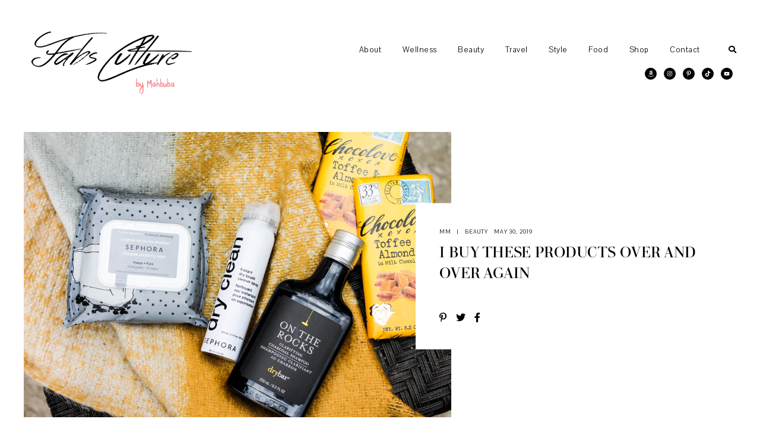

--- FILE ---
content_type: text/html; charset=UTF-8
request_url: https://fabsculture.com/i-buy-these-products-over-and-over-again/
body_size: 17439
content:
<!DOCTYPE html>
<html lang="en-US">
<head >
<meta charset="UTF-8" />
<meta name="viewport" content="width=device-width, initial-scale=1" />
<title>I Buy These Products Over and Over Again</title>
<meta name='robots' content='max-image-preview:large' />
	<style>img:is([sizes="auto" i], [sizes^="auto," i]) { contain-intrinsic-size: 3000px 1500px }</style>
	<link rel='dns-prefetch' href='//stats.wp.com' />
<link rel='dns-prefetch' href='//maxcdn.bootstrapcdn.com' />
<link rel='dns-prefetch' href='//fonts.googleapis.com' />
<link rel="alternate" type="application/rss+xml" title="FabsCulture &raquo; Feed" href="https://fabsculture.com/feed/" />
<link rel="alternate" type="application/rss+xml" title="FabsCulture &raquo; Comments Feed" href="https://fabsculture.com/comments/feed/" />
<script id="wpp-js" src="https://fabsculture.com/wp-content/plugins/wordpress-popular-posts/assets/js/wpp.min.js?ver=7.3.6" data-sampling="0" data-sampling-rate="100" data-api-url="https://fabsculture.com/wp-json/wordpress-popular-posts" data-post-id="5681" data-token="206e721523" data-lang="0" data-debug="0"></script>
<link rel="canonical" href="https://fabsculture.com/i-buy-these-products-over-and-over-again/" />
<script>
window._wpemojiSettings = {"baseUrl":"https:\/\/s.w.org\/images\/core\/emoji\/16.0.1\/72x72\/","ext":".png","svgUrl":"https:\/\/s.w.org\/images\/core\/emoji\/16.0.1\/svg\/","svgExt":".svg","source":{"concatemoji":"https:\/\/fabsculture.com\/wp-includes\/js\/wp-emoji-release.min.js?ver=6.8.3"}};
/*! This file is auto-generated */
!function(s,n){var o,i,e;function c(e){try{var t={supportTests:e,timestamp:(new Date).valueOf()};sessionStorage.setItem(o,JSON.stringify(t))}catch(e){}}function p(e,t,n){e.clearRect(0,0,e.canvas.width,e.canvas.height),e.fillText(t,0,0);var t=new Uint32Array(e.getImageData(0,0,e.canvas.width,e.canvas.height).data),a=(e.clearRect(0,0,e.canvas.width,e.canvas.height),e.fillText(n,0,0),new Uint32Array(e.getImageData(0,0,e.canvas.width,e.canvas.height).data));return t.every(function(e,t){return e===a[t]})}function u(e,t){e.clearRect(0,0,e.canvas.width,e.canvas.height),e.fillText(t,0,0);for(var n=e.getImageData(16,16,1,1),a=0;a<n.data.length;a++)if(0!==n.data[a])return!1;return!0}function f(e,t,n,a){switch(t){case"flag":return n(e,"\ud83c\udff3\ufe0f\u200d\u26a7\ufe0f","\ud83c\udff3\ufe0f\u200b\u26a7\ufe0f")?!1:!n(e,"\ud83c\udde8\ud83c\uddf6","\ud83c\udde8\u200b\ud83c\uddf6")&&!n(e,"\ud83c\udff4\udb40\udc67\udb40\udc62\udb40\udc65\udb40\udc6e\udb40\udc67\udb40\udc7f","\ud83c\udff4\u200b\udb40\udc67\u200b\udb40\udc62\u200b\udb40\udc65\u200b\udb40\udc6e\u200b\udb40\udc67\u200b\udb40\udc7f");case"emoji":return!a(e,"\ud83e\udedf")}return!1}function g(e,t,n,a){var r="undefined"!=typeof WorkerGlobalScope&&self instanceof WorkerGlobalScope?new OffscreenCanvas(300,150):s.createElement("canvas"),o=r.getContext("2d",{willReadFrequently:!0}),i=(o.textBaseline="top",o.font="600 32px Arial",{});return e.forEach(function(e){i[e]=t(o,e,n,a)}),i}function t(e){var t=s.createElement("script");t.src=e,t.defer=!0,s.head.appendChild(t)}"undefined"!=typeof Promise&&(o="wpEmojiSettingsSupports",i=["flag","emoji"],n.supports={everything:!0,everythingExceptFlag:!0},e=new Promise(function(e){s.addEventListener("DOMContentLoaded",e,{once:!0})}),new Promise(function(t){var n=function(){try{var e=JSON.parse(sessionStorage.getItem(o));if("object"==typeof e&&"number"==typeof e.timestamp&&(new Date).valueOf()<e.timestamp+604800&&"object"==typeof e.supportTests)return e.supportTests}catch(e){}return null}();if(!n){if("undefined"!=typeof Worker&&"undefined"!=typeof OffscreenCanvas&&"undefined"!=typeof URL&&URL.createObjectURL&&"undefined"!=typeof Blob)try{var e="postMessage("+g.toString()+"("+[JSON.stringify(i),f.toString(),p.toString(),u.toString()].join(",")+"));",a=new Blob([e],{type:"text/javascript"}),r=new Worker(URL.createObjectURL(a),{name:"wpTestEmojiSupports"});return void(r.onmessage=function(e){c(n=e.data),r.terminate(),t(n)})}catch(e){}c(n=g(i,f,p,u))}t(n)}).then(function(e){for(var t in e)n.supports[t]=e[t],n.supports.everything=n.supports.everything&&n.supports[t],"flag"!==t&&(n.supports.everythingExceptFlag=n.supports.everythingExceptFlag&&n.supports[t]);n.supports.everythingExceptFlag=n.supports.everythingExceptFlag&&!n.supports.flag,n.DOMReady=!1,n.readyCallback=function(){n.DOMReady=!0}}).then(function(){return e}).then(function(){var e;n.supports.everything||(n.readyCallback(),(e=n.source||{}).concatemoji?t(e.concatemoji):e.wpemoji&&e.twemoji&&(t(e.twemoji),t(e.wpemoji)))}))}((window,document),window._wpemojiSettings);
</script>
<link rel='stylesheet' id='sbi_styles-css' href='https://fabsculture.com/wp-content/plugins/instagram-feed/css/sbi-styles.min.css?ver=6.10.0' media='all' />
<link rel='stylesheet' id='lookbook-css' href='https://fabsculture.com/wp-content/themes/lookbook/style.css?ver=1.4.9' media='all' />
<style id='lookbook-inline-css'>
.second-logo{max-width:200px}
</style>
<style id='wp-emoji-styles-inline-css'>

	img.wp-smiley, img.emoji {
		display: inline !important;
		border: none !important;
		box-shadow: none !important;
		height: 1em !important;
		width: 1em !important;
		margin: 0 0.07em !important;
		vertical-align: -0.1em !important;
		background: none !important;
		padding: 0 !important;
	}
</style>
<link rel='stylesheet' id='wp-block-library-css' href='https://fabsculture.com/wp-includes/css/dist/block-library/style.min.css?ver=6.8.3' media='all' />
<style id='classic-theme-styles-inline-css'>
/*! This file is auto-generated */
.wp-block-button__link{color:#fff;background-color:#32373c;border-radius:9999px;box-shadow:none;text-decoration:none;padding:calc(.667em + 2px) calc(1.333em + 2px);font-size:1.125em}.wp-block-file__button{background:#32373c;color:#fff;text-decoration:none}
</style>
<link rel='stylesheet' id='mediaelement-css' href='https://fabsculture.com/wp-includes/js/mediaelement/mediaelementplayer-legacy.min.css?ver=4.2.17' media='all' />
<link rel='stylesheet' id='wp-mediaelement-css' href='https://fabsculture.com/wp-includes/js/mediaelement/wp-mediaelement.min.css?ver=6.8.3' media='all' />
<style id='jetpack-sharing-buttons-style-inline-css'>
.jetpack-sharing-buttons__services-list{display:flex;flex-direction:row;flex-wrap:wrap;gap:0;list-style-type:none;margin:5px;padding:0}.jetpack-sharing-buttons__services-list.has-small-icon-size{font-size:12px}.jetpack-sharing-buttons__services-list.has-normal-icon-size{font-size:16px}.jetpack-sharing-buttons__services-list.has-large-icon-size{font-size:24px}.jetpack-sharing-buttons__services-list.has-huge-icon-size{font-size:36px}@media print{.jetpack-sharing-buttons__services-list{display:none!important}}.editor-styles-wrapper .wp-block-jetpack-sharing-buttons{gap:0;padding-inline-start:0}ul.jetpack-sharing-buttons__services-list.has-background{padding:1.25em 2.375em}
</style>
<style id='global-styles-inline-css'>
:root{--wp--preset--aspect-ratio--square: 1;--wp--preset--aspect-ratio--4-3: 4/3;--wp--preset--aspect-ratio--3-4: 3/4;--wp--preset--aspect-ratio--3-2: 3/2;--wp--preset--aspect-ratio--2-3: 2/3;--wp--preset--aspect-ratio--16-9: 16/9;--wp--preset--aspect-ratio--9-16: 9/16;--wp--preset--color--black: #000000;--wp--preset--color--cyan-bluish-gray: #abb8c3;--wp--preset--color--white: #ffffff;--wp--preset--color--pale-pink: #f78da7;--wp--preset--color--vivid-red: #cf2e2e;--wp--preset--color--luminous-vivid-orange: #ff6900;--wp--preset--color--luminous-vivid-amber: #fcb900;--wp--preset--color--light-green-cyan: #7bdcb5;--wp--preset--color--vivid-green-cyan: #00d084;--wp--preset--color--pale-cyan-blue: #8ed1fc;--wp--preset--color--vivid-cyan-blue: #0693e3;--wp--preset--color--vivid-purple: #9b51e0;--wp--preset--color--theme-charcoal: #404040;--wp--preset--color--theme-carmine: #921515;--wp--preset--color--theme-pastelpink: #d8a5a4;--wp--preset--color--theme-opal: #9CBAB4;--wp--preset--color--theme-teal: #6C8A84;--wp--preset--color--theme-almond: #f1dec7;--wp--preset--color--theme-pale: #D7CEC9;--wp--preset--color--theme-blush: #D2B6B2;--wp--preset--color--theme-tuscany: #c39a8e;--wp--preset--color--theme-brown: #a47f74;--wp--preset--color--theme-umber: #86624f;--wp--preset--color--theme-bistre: #44291d;--wp--preset--gradient--vivid-cyan-blue-to-vivid-purple: linear-gradient(135deg,rgba(6,147,227,1) 0%,rgb(155,81,224) 100%);--wp--preset--gradient--light-green-cyan-to-vivid-green-cyan: linear-gradient(135deg,rgb(122,220,180) 0%,rgb(0,208,130) 100%);--wp--preset--gradient--luminous-vivid-amber-to-luminous-vivid-orange: linear-gradient(135deg,rgba(252,185,0,1) 0%,rgba(255,105,0,1) 100%);--wp--preset--gradient--luminous-vivid-orange-to-vivid-red: linear-gradient(135deg,rgba(255,105,0,1) 0%,rgb(207,46,46) 100%);--wp--preset--gradient--very-light-gray-to-cyan-bluish-gray: linear-gradient(135deg,rgb(238,238,238) 0%,rgb(169,184,195) 100%);--wp--preset--gradient--cool-to-warm-spectrum: linear-gradient(135deg,rgb(74,234,220) 0%,rgb(151,120,209) 20%,rgb(207,42,186) 40%,rgb(238,44,130) 60%,rgb(251,105,98) 80%,rgb(254,248,76) 100%);--wp--preset--gradient--blush-light-purple: linear-gradient(135deg,rgb(255,206,236) 0%,rgb(152,150,240) 100%);--wp--preset--gradient--blush-bordeaux: linear-gradient(135deg,rgb(254,205,165) 0%,rgb(254,45,45) 50%,rgb(107,0,62) 100%);--wp--preset--gradient--luminous-dusk: linear-gradient(135deg,rgb(255,203,112) 0%,rgb(199,81,192) 50%,rgb(65,88,208) 100%);--wp--preset--gradient--pale-ocean: linear-gradient(135deg,rgb(255,245,203) 0%,rgb(182,227,212) 50%,rgb(51,167,181) 100%);--wp--preset--gradient--electric-grass: linear-gradient(135deg,rgb(202,248,128) 0%,rgb(113,206,126) 100%);--wp--preset--gradient--midnight: linear-gradient(135deg,rgb(2,3,129) 0%,rgb(40,116,252) 100%);--wp--preset--font-size--small: 12px;--wp--preset--font-size--medium: 20px;--wp--preset--font-size--large: 31px;--wp--preset--font-size--x-large: 42px;--wp--preset--font-size--normal: 18px;--wp--preset--font-size--larger: 37px;--wp--preset--spacing--20: 0.44rem;--wp--preset--spacing--30: 0.67rem;--wp--preset--spacing--40: 1rem;--wp--preset--spacing--50: 1.5rem;--wp--preset--spacing--60: 2.25rem;--wp--preset--spacing--70: 3.38rem;--wp--preset--spacing--80: 5.06rem;--wp--preset--shadow--natural: 6px 6px 9px rgba(0, 0, 0, 0.2);--wp--preset--shadow--deep: 12px 12px 50px rgba(0, 0, 0, 0.4);--wp--preset--shadow--sharp: 6px 6px 0px rgba(0, 0, 0, 0.2);--wp--preset--shadow--outlined: 6px 6px 0px -3px rgba(255, 255, 255, 1), 6px 6px rgba(0, 0, 0, 1);--wp--preset--shadow--crisp: 6px 6px 0px rgba(0, 0, 0, 1);}:where(.is-layout-flex){gap: 0.5em;}:where(.is-layout-grid){gap: 0.5em;}body .is-layout-flex{display: flex;}.is-layout-flex{flex-wrap: wrap;align-items: center;}.is-layout-flex > :is(*, div){margin: 0;}body .is-layout-grid{display: grid;}.is-layout-grid > :is(*, div){margin: 0;}:where(.wp-block-columns.is-layout-flex){gap: 2em;}:where(.wp-block-columns.is-layout-grid){gap: 2em;}:where(.wp-block-post-template.is-layout-flex){gap: 1.25em;}:where(.wp-block-post-template.is-layout-grid){gap: 1.25em;}.has-black-color{color: var(--wp--preset--color--black) !important;}.has-cyan-bluish-gray-color{color: var(--wp--preset--color--cyan-bluish-gray) !important;}.has-white-color{color: var(--wp--preset--color--white) !important;}.has-pale-pink-color{color: var(--wp--preset--color--pale-pink) !important;}.has-vivid-red-color{color: var(--wp--preset--color--vivid-red) !important;}.has-luminous-vivid-orange-color{color: var(--wp--preset--color--luminous-vivid-orange) !important;}.has-luminous-vivid-amber-color{color: var(--wp--preset--color--luminous-vivid-amber) !important;}.has-light-green-cyan-color{color: var(--wp--preset--color--light-green-cyan) !important;}.has-vivid-green-cyan-color{color: var(--wp--preset--color--vivid-green-cyan) !important;}.has-pale-cyan-blue-color{color: var(--wp--preset--color--pale-cyan-blue) !important;}.has-vivid-cyan-blue-color{color: var(--wp--preset--color--vivid-cyan-blue) !important;}.has-vivid-purple-color{color: var(--wp--preset--color--vivid-purple) !important;}.has-black-background-color{background-color: var(--wp--preset--color--black) !important;}.has-cyan-bluish-gray-background-color{background-color: var(--wp--preset--color--cyan-bluish-gray) !important;}.has-white-background-color{background-color: var(--wp--preset--color--white) !important;}.has-pale-pink-background-color{background-color: var(--wp--preset--color--pale-pink) !important;}.has-vivid-red-background-color{background-color: var(--wp--preset--color--vivid-red) !important;}.has-luminous-vivid-orange-background-color{background-color: var(--wp--preset--color--luminous-vivid-orange) !important;}.has-luminous-vivid-amber-background-color{background-color: var(--wp--preset--color--luminous-vivid-amber) !important;}.has-light-green-cyan-background-color{background-color: var(--wp--preset--color--light-green-cyan) !important;}.has-vivid-green-cyan-background-color{background-color: var(--wp--preset--color--vivid-green-cyan) !important;}.has-pale-cyan-blue-background-color{background-color: var(--wp--preset--color--pale-cyan-blue) !important;}.has-vivid-cyan-blue-background-color{background-color: var(--wp--preset--color--vivid-cyan-blue) !important;}.has-vivid-purple-background-color{background-color: var(--wp--preset--color--vivid-purple) !important;}.has-black-border-color{border-color: var(--wp--preset--color--black) !important;}.has-cyan-bluish-gray-border-color{border-color: var(--wp--preset--color--cyan-bluish-gray) !important;}.has-white-border-color{border-color: var(--wp--preset--color--white) !important;}.has-pale-pink-border-color{border-color: var(--wp--preset--color--pale-pink) !important;}.has-vivid-red-border-color{border-color: var(--wp--preset--color--vivid-red) !important;}.has-luminous-vivid-orange-border-color{border-color: var(--wp--preset--color--luminous-vivid-orange) !important;}.has-luminous-vivid-amber-border-color{border-color: var(--wp--preset--color--luminous-vivid-amber) !important;}.has-light-green-cyan-border-color{border-color: var(--wp--preset--color--light-green-cyan) !important;}.has-vivid-green-cyan-border-color{border-color: var(--wp--preset--color--vivid-green-cyan) !important;}.has-pale-cyan-blue-border-color{border-color: var(--wp--preset--color--pale-cyan-blue) !important;}.has-vivid-cyan-blue-border-color{border-color: var(--wp--preset--color--vivid-cyan-blue) !important;}.has-vivid-purple-border-color{border-color: var(--wp--preset--color--vivid-purple) !important;}.has-vivid-cyan-blue-to-vivid-purple-gradient-background{background: var(--wp--preset--gradient--vivid-cyan-blue-to-vivid-purple) !important;}.has-light-green-cyan-to-vivid-green-cyan-gradient-background{background: var(--wp--preset--gradient--light-green-cyan-to-vivid-green-cyan) !important;}.has-luminous-vivid-amber-to-luminous-vivid-orange-gradient-background{background: var(--wp--preset--gradient--luminous-vivid-amber-to-luminous-vivid-orange) !important;}.has-luminous-vivid-orange-to-vivid-red-gradient-background{background: var(--wp--preset--gradient--luminous-vivid-orange-to-vivid-red) !important;}.has-very-light-gray-to-cyan-bluish-gray-gradient-background{background: var(--wp--preset--gradient--very-light-gray-to-cyan-bluish-gray) !important;}.has-cool-to-warm-spectrum-gradient-background{background: var(--wp--preset--gradient--cool-to-warm-spectrum) !important;}.has-blush-light-purple-gradient-background{background: var(--wp--preset--gradient--blush-light-purple) !important;}.has-blush-bordeaux-gradient-background{background: var(--wp--preset--gradient--blush-bordeaux) !important;}.has-luminous-dusk-gradient-background{background: var(--wp--preset--gradient--luminous-dusk) !important;}.has-pale-ocean-gradient-background{background: var(--wp--preset--gradient--pale-ocean) !important;}.has-electric-grass-gradient-background{background: var(--wp--preset--gradient--electric-grass) !important;}.has-midnight-gradient-background{background: var(--wp--preset--gradient--midnight) !important;}.has-small-font-size{font-size: var(--wp--preset--font-size--small) !important;}.has-medium-font-size{font-size: var(--wp--preset--font-size--medium) !important;}.has-large-font-size{font-size: var(--wp--preset--font-size--large) !important;}.has-x-large-font-size{font-size: var(--wp--preset--font-size--x-large) !important;}
:where(.wp-block-post-template.is-layout-flex){gap: 1.25em;}:where(.wp-block-post-template.is-layout-grid){gap: 1.25em;}
:where(.wp-block-columns.is-layout-flex){gap: 2em;}:where(.wp-block-columns.is-layout-grid){gap: 2em;}
:root :where(.wp-block-pullquote){font-size: 1.5em;line-height: 1.6;}
</style>
<link rel='stylesheet' id='contact-form-7-css' href='https://fabsculture.com/wp-content/plugins/contact-form-7/includes/css/styles.css?ver=6.1.4' media='all' />
<link rel='stylesheet' id='font-awesome-css' href='//maxcdn.bootstrapcdn.com/font-awesome/latest/css/font-awesome.min.css?ver=6.8.3' media='all' />
<link rel='stylesheet' id='shop_style-css' href='https://fabsculture.com/wp-content/plugins/ud-elegant-shop/css/shop-style.css?ver=3.8.3' media='' />
<link rel='stylesheet' id='owl.carousel-css' href='https://fabsculture.com/wp-content/plugins/ud-elegant-shop/css/owl.carousel.css?ver=3.8.3' media='' />
<link rel='stylesheet' id='popup_style-css' href='https://fabsculture.com/wp-content/plugins/ud-popup-subscribe//css/popup-style.css?ver=1' media='all' />
<link rel='stylesheet' id='wp-components-css' href='https://fabsculture.com/wp-includes/css/dist/components/style.min.css?ver=6.8.3' media='all' />
<link rel='stylesheet' id='godaddy-styles-css' href='https://fabsculture.com/wp-content/mu-plugins/vendor/wpex/godaddy-launch/includes/Dependencies/GoDaddy/Styles/build/latest.css?ver=2.0.2' media='all' />
<link rel='stylesheet' id='wordpress-popular-posts-css-css' href='https://fabsculture.com/wp-content/plugins/wordpress-popular-posts/assets/css/wpp.css?ver=7.3.6' media='all' />
<link rel='stylesheet' id='ud-fonts-css' href='https://fonts.googleapis.com/css2?family=Pavanam&#038;display=swap&#038;ver=1.4.9' media='all' />
<link rel='stylesheet' id='font-awesome-5-css' href='https://fabsculture.com/wp-content/themes/lookbook/fonts/fontawesome/css/all.min.css?ver=1.4.9' media='all' />
<link rel='stylesheet' id='dashicons-css' href='https://fabsculture.com/wp-includes/css/dashicons.min.css?ver=6.8.3' media='all' />
<link rel='stylesheet' id='slick-carousel-css' href='https://fabsculture.com/wp-content/themes/lookbook/lib/slick/slick.css?ver=6.8.3' media='all' />
<link rel='stylesheet' id='lookbook-gutenberg-css' href='https://fabsculture.com/wp-content/themes/lookbook/lib/gutenberg/front-end.css?ver=1.4.9' media='all' />
<style id='lookbook-gutenberg-inline-css'>
	.ab-block-post-grid .ab-post-grid-items h2 a:hover {
		color: #000000;
	}
	.site-container .wp-block-button .wp-block-button__link {
		background-color: #000000;
	}
	.wp-block-button .wp-block-button__link:not(.has-background), .wp-block-button .wp-block-button__link:not(.has-background):focus, .wp-block-button .wp-block-button__link:not(.has-background):hover {
		color: #ffffff;
	}
	.site-container .wp-block-button.is-style-outline .wp-block-button__link {
		color: #000000;
	}
	.site-container .wp-block-button.is-style-outline .wp-block-button__link:focus, .site-container .wp-block-button.is-style-outline .wp-block-button__link:hover {
		color: #000000;
	}		.site-container .has-small-font-size {
			font-size: 12px;
		}		.site-container .has-normal-font-size {
			font-size: 18px;
		}		.site-container .has-large-font-size {
			font-size: 31px;
		}		.site-container .has-larger-font-size {
			font-size: 37px;
		}		.site-container .has-theme-charcoal-color, .site-container .wp-block-button .wp-block-button__link.has-theme-charcoal-color, .site-container .wp-block-button.is-style-outline .wp-block-button__link.has-theme-charcoal-color {
			color: #404040;
		}
		.site-container .has-theme-charcoal-background-color, .site-container .wp-block-button .wp-block-button__link.has-theme-charcoal-background-color, .site-container .wp-block-pullquote.is-style-solid-color.has-theme-charcoal-background-color {
			background-color: #404040;
		}		.site-container .has-theme-carmine-color, .site-container .wp-block-button .wp-block-button__link.has-theme-carmine-color, .site-container .wp-block-button.is-style-outline .wp-block-button__link.has-theme-carmine-color {
			color: #921515;
		}
		.site-container .has-theme-carmine-background-color, .site-container .wp-block-button .wp-block-button__link.has-theme-carmine-background-color, .site-container .wp-block-pullquote.is-style-solid-color.has-theme-carmine-background-color {
			background-color: #921515;
		}		.site-container .has-theme-pastelpink-color, .site-container .wp-block-button .wp-block-button__link.has-theme-pastelpink-color, .site-container .wp-block-button.is-style-outline .wp-block-button__link.has-theme-pastelpink-color {
			color: #d8a5a4;
		}
		.site-container .has-theme-pastelpink-background-color, .site-container .wp-block-button .wp-block-button__link.has-theme-pastelpink-background-color, .site-container .wp-block-pullquote.is-style-solid-color.has-theme-pastelpink-background-color {
			background-color: #d8a5a4;
		}		.site-container .has-theme-opal-color, .site-container .wp-block-button .wp-block-button__link.has-theme-opal-color, .site-container .wp-block-button.is-style-outline .wp-block-button__link.has-theme-opal-color {
			color: #9CBAB4;
		}
		.site-container .has-theme-opal-background-color, .site-container .wp-block-button .wp-block-button__link.has-theme-opal-background-color, .site-container .wp-block-pullquote.is-style-solid-color.has-theme-opal-background-color {
			background-color: #9CBAB4;
		}		.site-container .has-theme-teal-color, .site-container .wp-block-button .wp-block-button__link.has-theme-teal-color, .site-container .wp-block-button.is-style-outline .wp-block-button__link.has-theme-teal-color {
			color: #6C8A84;
		}
		.site-container .has-theme-teal-background-color, .site-container .wp-block-button .wp-block-button__link.has-theme-teal-background-color, .site-container .wp-block-pullquote.is-style-solid-color.has-theme-teal-background-color {
			background-color: #6C8A84;
		}		.site-container .has-theme-almond-color, .site-container .wp-block-button .wp-block-button__link.has-theme-almond-color, .site-container .wp-block-button.is-style-outline .wp-block-button__link.has-theme-almond-color {
			color: #f1dec7;
		}
		.site-container .has-theme-almond-background-color, .site-container .wp-block-button .wp-block-button__link.has-theme-almond-background-color, .site-container .wp-block-pullquote.is-style-solid-color.has-theme-almond-background-color {
			background-color: #f1dec7;
		}		.site-container .has-theme-pale-color, .site-container .wp-block-button .wp-block-button__link.has-theme-pale-color, .site-container .wp-block-button.is-style-outline .wp-block-button__link.has-theme-pale-color {
			color: #D7CEC9;
		}
		.site-container .has-theme-pale-background-color, .site-container .wp-block-button .wp-block-button__link.has-theme-pale-background-color, .site-container .wp-block-pullquote.is-style-solid-color.has-theme-pale-background-color {
			background-color: #D7CEC9;
		}		.site-container .has-theme-blush-color, .site-container .wp-block-button .wp-block-button__link.has-theme-blush-color, .site-container .wp-block-button.is-style-outline .wp-block-button__link.has-theme-blush-color {
			color: #D2B6B2;
		}
		.site-container .has-theme-blush-background-color, .site-container .wp-block-button .wp-block-button__link.has-theme-blush-background-color, .site-container .wp-block-pullquote.is-style-solid-color.has-theme-blush-background-color {
			background-color: #D2B6B2;
		}		.site-container .has-theme-tuscany-color, .site-container .wp-block-button .wp-block-button__link.has-theme-tuscany-color, .site-container .wp-block-button.is-style-outline .wp-block-button__link.has-theme-tuscany-color {
			color: #c39a8e;
		}
		.site-container .has-theme-tuscany-background-color, .site-container .wp-block-button .wp-block-button__link.has-theme-tuscany-background-color, .site-container .wp-block-pullquote.is-style-solid-color.has-theme-tuscany-background-color {
			background-color: #c39a8e;
		}		.site-container .has-theme-brown-color, .site-container .wp-block-button .wp-block-button__link.has-theme-brown-color, .site-container .wp-block-button.is-style-outline .wp-block-button__link.has-theme-brown-color {
			color: #a47f74;
		}
		.site-container .has-theme-brown-background-color, .site-container .wp-block-button .wp-block-button__link.has-theme-brown-background-color, .site-container .wp-block-pullquote.is-style-solid-color.has-theme-brown-background-color {
			background-color: #a47f74;
		}		.site-container .has-theme-umber-color, .site-container .wp-block-button .wp-block-button__link.has-theme-umber-color, .site-container .wp-block-button.is-style-outline .wp-block-button__link.has-theme-umber-color {
			color: #86624f;
		}
		.site-container .has-theme-umber-background-color, .site-container .wp-block-button .wp-block-button__link.has-theme-umber-background-color, .site-container .wp-block-pullquote.is-style-solid-color.has-theme-umber-background-color {
			background-color: #86624f;
		}		.site-container .has-theme-bistre-color, .site-container .wp-block-button .wp-block-button__link.has-theme-bistre-color, .site-container .wp-block-button.is-style-outline .wp-block-button__link.has-theme-bistre-color {
			color: #44291d;
		}
		.site-container .has-theme-bistre-background-color, .site-container .wp-block-button .wp-block-button__link.has-theme-bistre-background-color, .site-container .wp-block-pullquote.is-style-solid-color.has-theme-bistre-background-color {
			background-color: #44291d;
		}
</style>
<link rel='stylesheet' id='minimal-social-icons-font-css' href='https://fabsculture.com/wp-content/plugins/minimal-social-icons/css/style.css?ver=1.2.0' media='all' />
<link rel='stylesheet' id='simple-social-icons-font-css' href='https://fabsculture.com/wp-content/plugins/simple-social-icons/css/style.css?ver=4.0.0' media='all' />
<script src="https://fabsculture.com/wp-includes/js/jquery/jquery.min.js?ver=3.7.1" id="jquery-core-js"></script>
<script src="https://fabsculture.com/wp-includes/js/jquery/jquery-migrate.min.js?ver=3.4.1" id="jquery-migrate-js"></script>
<script src="https://fabsculture.com/wp-content/plugins/ud-elegant-shop/js/shop-scripts.min.js?ver=3.8.3" id="shop_scripts-js"></script>
<script src="https://fabsculture.com/wp-content/plugins/ud-elegant-shop/js/owl.carousel.min.js?ver=3.8.3" id="owl.carousel.min-js"></script>
<link rel="https://api.w.org/" href="https://fabsculture.com/wp-json/" /><link rel="alternate" title="JSON" type="application/json" href="https://fabsculture.com/wp-json/wp/v2/posts/5681" /><link rel="EditURI" type="application/rsd+xml" title="RSD" href="https://fabsculture.com/xmlrpc.php?rsd" />
<link rel="alternate" title="oEmbed (JSON)" type="application/json+oembed" href="https://fabsculture.com/wp-json/oembed/1.0/embed?url=https%3A%2F%2Ffabsculture.com%2Fi-buy-these-products-over-and-over-again%2F" />
<link rel="alternate" title="oEmbed (XML)" type="text/xml+oembed" href="https://fabsculture.com/wp-json/oembed/1.0/embed?url=https%3A%2F%2Ffabsculture.com%2Fi-buy-these-products-over-and-over-again%2F&#038;format=xml" />
	<link rel="preconnect" href="https://fonts.googleapis.com">
	<link rel="preconnect" href="https://fonts.gstatic.com">
	<style type="text/css" media="screen"></style>	<style>img#wpstats{display:none}</style>
		<meta name="description" content="Charcoal has been a part of my skincare routine for a while. I’d never considered using it as a shampoo until I took a chance on Drybar’s Charcoal Shampoo.">
            <style id="wpp-loading-animation-styles">@-webkit-keyframes bgslide{from{background-position-x:0}to{background-position-x:-200%}}@keyframes bgslide{from{background-position-x:0}to{background-position-x:-200%}}.wpp-widget-block-placeholder,.wpp-shortcode-placeholder{margin:0 auto;width:60px;height:3px;background:#dd3737;background:linear-gradient(90deg,#dd3737 0%,#571313 10%,#dd3737 100%);background-size:200% auto;border-radius:3px;-webkit-animation:bgslide 1s infinite linear;animation:bgslide 1s infinite linear}</style>
            <style type="text/css" media="screen">  #minimal-social-icons-3 a,  #minimal-social-icons-3 a:focus {  color: #ffffff;  font-size: 13px;          }                    #minimal-social-icons-3 .ssi-vsco svg,  #minimal-social-icons-3 .ssi-vsco svg:focus {  fill: #ffffff;              width: 13px;              height: 13px;  }    #minimal-social-icons-3 ul li a:hover,  #minimal-social-icons-3 ul li a:focus {  color: #c2c2c2;          }            #minimal-social-icons-3 ul .ssi-vsco a:hover svg,  #minimal-social-icons-3 ul .ssi-vsco a:focus svg {  fill: #c2c2c2;  }                    </style><link rel="icon" href="https://fabsculture.com/wp-content/uploads/2019/10/cropped-fabsculture-webisite-icon-32x32.png" sizes="32x32" />
<link rel="icon" href="https://fabsculture.com/wp-content/uploads/2019/10/cropped-fabsculture-webisite-icon-192x192.png" sizes="192x192" />
<link rel="apple-touch-icon" href="https://fabsculture.com/wp-content/uploads/2019/10/cropped-fabsculture-webisite-icon-180x180.png" />
<meta name="msapplication-TileImage" content="https://fabsculture.com/wp-content/uploads/2019/10/cropped-fabsculture-webisite-icon-270x270.png" />
<style> .kirki-customizer-loading-wrapper { background-image: none; }</style><style id="kirki-inline-styles"></style>	<style id="egf-frontend-styles" type="text/css">
		p {} h1 {} h2 {} h3 {} h4 {} h5 {} h6 {} 	</style>
	</head>
<body class="wp-singular post-template-default single single-post postid-5681 single-format-standard wp-embed-responsive wp-theme-genesis wp-child-theme-lookbook custom-header header-image header-full-width full-width-content genesis-breadcrumbs-hidden genesis-footer-widgets-visible has-no-blocks" itemscope itemtype="https://schema.org/WebPage"><div class="site-container"><ul class="genesis-skip-link"><li><a href="#genesis-nav-primary" class="screen-reader-shortcut"> Skip to primary navigation</a></li><li><a href="#genesis-content" class="screen-reader-shortcut"> Skip to main content</a></li><li><a href="#genesis-footer-widgets" class="screen-reader-shortcut"> Skip to footer</a></li></ul><header class="site-header" itemscope itemtype="https://schema.org/WPHeader"><div class="wrap"><div class="nav-outer"><div class="nav-inner"><div class="nav-left"><div class="title-area"><div class="header-images"><a href="https://fabsculture.com/" rel="home"><img src="https://fabsculture.com/wp-content/uploads/2019/10/cropped-FabsCulture-black-logo-png-square.png" width="1000" height="407" alt="FabsCulture"></a><a href="https://fabsculture.com/" rel="home"><div class="second-logo"><img src="https://fabsculture.com/wp-content/uploads/2019/10/cropped-FabsCulture-black-logo-png-square.png" width="1000" height="407" alt="FabsCulture"></div></a></div><h1 class="site-title" itemprop="headline"><a href="https://fabsculture.com/">FabsCulture</a></h1><h2 class="site-description" itemprop="description">By Mahbuba</h2></div></div><div class="nav-right"><div class="nav-tabs"><nav class="nav-primary" aria-label="Main" itemscope itemtype="https://schema.org/SiteNavigationElement" id="genesis-nav-primary"><div class="wrap"><ul id="menu-fabsculture-top-menu" class="menu genesis-nav-menu menu-primary js-superfish"><li id="menu-item-5852" class="menu-item menu-item-type-post_type menu-item-object-page menu-item-5852"><a href="https://fabsculture.com/about-us/" itemprop="url"><span itemprop="name">About</span></a></li>
<li id="menu-item-5853" class="menu-item menu-item-type-taxonomy menu-item-object-category menu-item-has-children menu-item-5853"><a href="https://fabsculture.com/category/wellness/" itemprop="url"><span itemprop="name">Wellness</span></a>
<ul class="sub-menu">
	<li id="menu-item-5856" class="menu-item menu-item-type-taxonomy menu-item-object-category menu-item-5856"><a href="https://fabsculture.com/category/wellness/living/" itemprop="url"><span itemprop="name">Living</span></a></li>
	<li id="menu-item-5855" class="menu-item menu-item-type-taxonomy menu-item-object-category menu-item-5855"><a href="https://fabsculture.com/category/wellness/career/" itemprop="url"><span itemprop="name">Career</span></a></li>
	<li id="menu-item-5854" class="menu-item menu-item-type-taxonomy menu-item-object-category menu-item-5854"><a href="https://fabsculture.com/category/wellness/advice/" itemprop="url"><span itemprop="name">Advice</span></a></li>
	<li id="menu-item-5915" class="menu-item menu-item-type-taxonomy menu-item-object-category menu-item-5915"><a href="https://fabsculture.com/category/wellness/life-moments/" itemprop="url"><span itemprop="name">Life Moments</span></a></li>
</ul>
</li>
<li id="menu-item-5857" class="menu-item menu-item-type-taxonomy menu-item-object-category current-post-ancestor current-menu-parent current-post-parent menu-item-has-children menu-item-5857"><a href="https://fabsculture.com/category/beauty/" itemprop="url"><span itemprop="name">Beauty</span></a>
<ul class="sub-menu">
	<li id="menu-item-5860" class="menu-item menu-item-type-taxonomy menu-item-object-category menu-item-5860"><a href="https://fabsculture.com/category/beauty/skin/" itemprop="url"><span itemprop="name">Skin</span></a></li>
	<li id="menu-item-5859" class="menu-item menu-item-type-taxonomy menu-item-object-category current-post-ancestor current-menu-parent current-post-parent menu-item-5859"><a href="https://fabsculture.com/category/beauty/makeup/" itemprop="url"><span itemprop="name">Makeup</span></a></li>
	<li id="menu-item-5858" class="menu-item menu-item-type-taxonomy menu-item-object-category current-post-ancestor current-menu-parent current-post-parent menu-item-5858"><a href="https://fabsculture.com/category/beauty/hair/" itemprop="url"><span itemprop="name">Hair</span></a></li>
</ul>
</li>
<li id="menu-item-5861" class="menu-item menu-item-type-taxonomy menu-item-object-category menu-item-has-children menu-item-5861"><a href="https://fabsculture.com/category/travel/" itemprop="url"><span itemprop="name">Travel</span></a>
<ul class="sub-menu">
	<li id="menu-item-5863" class="menu-item menu-item-type-taxonomy menu-item-object-category menu-item-5863"><a href="https://fabsculture.com/category/travel/places/" itemprop="url"><span itemprop="name">Places</span></a></li>
	<li id="menu-item-5862" class="menu-item menu-item-type-taxonomy menu-item-object-category menu-item-5862"><a href="https://fabsculture.com/category/travel/city-guides/" itemprop="url"><span itemprop="name">City Guides</span></a></li>
	<li id="menu-item-5864" class="menu-item menu-item-type-taxonomy menu-item-object-category menu-item-5864"><a href="https://fabsculture.com/category/travel/tips/" itemprop="url"><span itemprop="name">Tips</span></a></li>
	<li id="menu-item-5914" class="menu-item menu-item-type-taxonomy menu-item-object-category menu-item-5914"><a href="https://fabsculture.com/category/travel/events/" itemprop="url"><span itemprop="name">Events</span></a></li>
</ul>
</li>
<li id="menu-item-5865" class="menu-item menu-item-type-taxonomy menu-item-object-category menu-item-has-children menu-item-5865"><a href="https://fabsculture.com/category/style/" itemprop="url"><span itemprop="name">Style</span></a>
<ul class="sub-menu">
	<li id="menu-item-5867" class="menu-item menu-item-type-taxonomy menu-item-object-category menu-item-5867"><a href="https://fabsculture.com/category/style/spring/" itemprop="url"><span itemprop="name">Spring</span></a></li>
	<li id="menu-item-5868" class="menu-item menu-item-type-taxonomy menu-item-object-category menu-item-5868"><a href="https://fabsculture.com/category/style/summer/" itemprop="url"><span itemprop="name">Summer</span></a></li>
	<li id="menu-item-5866" class="menu-item menu-item-type-taxonomy menu-item-object-category menu-item-5866"><a href="https://fabsculture.com/category/style/fall/" itemprop="url"><span itemprop="name">Fall</span></a></li>
	<li id="menu-item-5869" class="menu-item menu-item-type-taxonomy menu-item-object-category menu-item-5869"><a href="https://fabsculture.com/category/style/winter/" itemprop="url"><span itemprop="name">Winter</span></a></li>
</ul>
</li>
<li id="menu-item-5870" class="menu-item menu-item-type-taxonomy menu-item-object-category menu-item-has-children menu-item-5870"><a href="https://fabsculture.com/category/food/" itemprop="url"><span itemprop="name">Food</span></a>
<ul class="sub-menu">
	<li id="menu-item-5874" class="menu-item menu-item-type-taxonomy menu-item-object-category menu-item-5874"><a href="https://fabsculture.com/category/food/sweet/" itemprop="url"><span itemprop="name">Sweet</span></a></li>
	<li id="menu-item-5873" class="menu-item menu-item-type-taxonomy menu-item-object-category menu-item-5873"><a href="https://fabsculture.com/category/food/savory/" itemprop="url"><span itemprop="name">Savory</span></a></li>
	<li id="menu-item-5871" class="menu-item menu-item-type-taxonomy menu-item-object-category menu-item-5871"><a href="https://fabsculture.com/category/food/drinks/" itemprop="url"><span itemprop="name">Drinks</span></a></li>
	<li id="menu-item-5872" class="menu-item menu-item-type-taxonomy menu-item-object-category menu-item-5872"><a href="https://fabsculture.com/category/food/restaurants/" itemprop="url"><span itemprop="name">Restaurants</span></a></li>
</ul>
</li>
<li id="menu-item-6644" class="menu-item menu-item-type-post_type menu-item-object-page menu-item-6644"><a href="https://fabsculture.com/shop/" itemprop="url"><span itemprop="name">Shop</span></a></li>
<li id="menu-item-5876" class="menu-item menu-item-type-post_type menu-item-object-page menu-item-5876"><a href="https://fabsculture.com/?page_id=2658" itemprop="url"><span itemprop="name">Contact</span></a></li>
</ul></div></nav></div><div class="nav-search"><a class="search-toggle"><i class="fa fa-search"></i></a></div><div class="social-header widget-area"><div class="wrap"><section id="simple-social-icons-3" class="widget simple-social-icons"><div class="widget-wrap"><ul class="alignright"><li class="ssi-amazon"><a href="https://www.amazon.com/shop/fabsculture" target="_blank" rel="noopener noreferrer"><svg role="img" class="social-amazon" aria-labelledby="social-amazon-3"><title id="social-amazon-3">Amazon</title><use xlink:href="https://fabsculture.com/wp-content/plugins/simple-social-icons/symbol-defs.svg#social-amazon"></use></svg></a></li><li class="ssi-instagram"><a href="https://www.instagram.com/fabsculture/" target="_blank" rel="noopener noreferrer"><svg role="img" class="social-instagram" aria-labelledby="social-instagram-3"><title id="social-instagram-3">Instagram</title><use xlink:href="https://fabsculture.com/wp-content/plugins/simple-social-icons/symbol-defs.svg#social-instagram"></use></svg></a></li><li class="ssi-pinterest"><a href="https://www.pinterest.com/fabsculture/" target="_blank" rel="noopener noreferrer"><svg role="img" class="social-pinterest" aria-labelledby="social-pinterest-3"><title id="social-pinterest-3">Pinterest</title><use xlink:href="https://fabsculture.com/wp-content/plugins/simple-social-icons/symbol-defs.svg#social-pinterest"></use></svg></a></li><li class="ssi-tiktok"><a href="https://www.tiktok.com/@fabsculture?lang=en" target="_blank" rel="noopener noreferrer"><svg role="img" class="social-tiktok" aria-labelledby="social-tiktok-3"><title id="social-tiktok-3">TikTok</title><use xlink:href="https://fabsculture.com/wp-content/plugins/simple-social-icons/symbol-defs.svg#social-tiktok"></use></svg></a></li><li class="ssi-youtube"><a href="https://www.youtube.com/@FabsCulturebyBuba" target="_blank" rel="noopener noreferrer"><svg role="img" class="social-youtube" aria-labelledby="social-youtube-3"><title id="social-youtube-3">YouTube</title><use xlink:href="https://fabsculture.com/wp-content/plugins/simple-social-icons/symbol-defs.svg#social-youtube"></use></svg></a></li></ul></div></section>
</div></div></div></div></div><div class="search-container"><a class="b-close"><div class="b-close-inner"><div class="b-close-a"></div><div class="b-close-b"></div></div></a><div class="search-a"><span>Looking for something?</span><form class="search-form" method="get" action="https://fabsculture.com/" role="search" itemprop="potentialAction" itemscope itemtype="https://schema.org/SearchAction"><label class="search-form-label screen-reader-text" for="searchform-1">Search</label><input class="search-form-input" type="search" name="s" id="searchform-1" placeholder="Search" itemprop="query-input"><input class="search-form-submit" type="submit" value="&#xf002;"><meta content="https://fabsculture.com/?s={s}" itemprop="target"></form></div></div></div></header><div class="site-inner"><div class="wrap"><div class="featured-photo-outer"><div class="featured-photo"><img width="600" height="400" src="https://fabsculture.com/wp-content/uploads/2019/05/IMG_0715.jpg" class="aligncenter" alt="dark skin beauty blogger, sephora vib rouge blogger, Twilly d&#039;Hermès Eau de Parfum, HUDA BEAUTY Desert Dusk Eyeshadow Palette, VOLITION BEAUTY Oil-Control Mattifying Mist, OLEHENRIKSEN Balancing Force™ Oil Control Toner, TOO COOL FOR SCHOOL Pumpkin Sleeping Pack, Drybar On The Rocks Clarifying Charcoal Shampoo, SEPHORA COLLECTION Charcoal Exfoliating Wipes, SEPHORA COLLECTION Dry Clean Instant Dry Brush Cleaner Spray," decoding="async" fetchpriority="high" srcset="https://fabsculture.com/wp-content/uploads/2019/05/IMG_0715.jpg 4272w, https://fabsculture.com/wp-content/uploads/2019/05/IMG_0715-300x200.jpg 300w, https://fabsculture.com/wp-content/uploads/2019/05/IMG_0715-768x512.jpg 768w, https://fabsculture.com/wp-content/uploads/2019/05/IMG_0715-1024x683.jpg 1024w, https://fabsculture.com/wp-content/uploads/2019/05/IMG_0715-680x453.jpg 680w" sizes="(max-width: 600px) 100vw, 600px" /></div><header class="entry-header"><ul class="grid-meta"><li class="author-name"><a href="https://fabsculture.com/author/muwumuzamatovu/">MM</a>|</li><li><a href="https://fabsculture.com/category/beauty/">Beauty</a></li><li><time class="entry-time" itemprop="datePublished" datetime="2019-05-30T06:58:01-05:00">May 30, 2019</time></li></ul><h1 class="entry-title" itemprop="headline">I Buy These Products Over and Over Again</h1><div class="share-btns"><a href="https://pinterest.com/pin/create/button/?url=https://fabsculture.com/i-buy-these-products-over-and-over-again/&amp;media=https://fabsculture.com/wp-content/uploads/2019/05/IMG_0715.jpg&amp;description=I Buy These Products Over and Over Again" title="Share on Pinterest" target="_blank"><i class="fab fa-pinterest-p" aria-hidden="true"></i></a><a href="https://twitter.com/share?text=FabsCulture: I Buy These Products Over and Over Again&url=https://fabsculture.com/i-buy-these-products-over-and-over-again/" title="Share on Twitter" target="_blank"><i class="fab fa-twitter" aria-hidden="true"></i></a><a href="https://www.facebook.com/sharer.php?u=https://fabsculture.com/i-buy-these-products-over-and-over-again/&title=I Buy These Products Over and Over Again&description=Charcoal has been a part of my skincare routine for a while, although I&#8217;d never considered using it as a shampoo until I took a chance on Drybar’s On The Rocks Clarifying Charcoal Shampoo. Turns out having naturally oily hair is a thing, and my hair falls in that category. The first time I used [&hellip;]" title="Share on Facebook" target="_blank"><i class="fab fa-facebook-f" aria-hidden="true"></i></a></div></header></div><div class="content-sidebar-wrap"><main class="content" id="genesis-content"><div class="theiaStickySidebar"><article class="post-5681 post type-post status-publish format-standard has-post-thumbnail category-beauty category-hair category-makeup tag-brushes tag-charcoal tag-shampoo entry" aria-label="I Buy These Products Over and Over Again" itemscope itemtype="https://schema.org/CreativeWork"><div class="entry-content" itemprop="text"><p><img loading="lazy" decoding="async" class="aligncenter size-full wp-image-5682" src="https://fabsculture.com/wp-content/uploads/2019/05/IMG_0715.jpg" alt="dark skin beauty blogger, sephora vib rouge blogger, Twilly d'Hermès Eau de Parfum, HUDA BEAUTY Desert Dusk Eyeshadow Palette, VOLITION BEAUTY Oil-Control Mattifying Mist, OLEHENRIKSEN Balancing Force&#x2122; Oil Control Toner, TOO COOL FOR SCHOOL Pumpkin Sleeping Pack, Drybar On The Rocks Clarifying Charcoal Shampoo, SEPHORA COLLECTION Charcoal Exfoliating Wipes, SEPHORA COLLECTION Dry Clean Instant Dry Brush Cleaner Spray, " width="4272" height="2848" srcset="https://fabsculture.com/wp-content/uploads/2019/05/IMG_0715.jpg 4272w, https://fabsculture.com/wp-content/uploads/2019/05/IMG_0715-300x200.jpg 300w, https://fabsculture.com/wp-content/uploads/2019/05/IMG_0715-768x512.jpg 768w, https://fabsculture.com/wp-content/uploads/2019/05/IMG_0715-1024x683.jpg 1024w, https://fabsculture.com/wp-content/uploads/2019/05/IMG_0715-680x453.jpg 680w" sizes="auto, (max-width: 4272px) 100vw, 4272px" /></p>
<p><span style="font-family: 'Book Antiqua', Palatino;">Charcoal has been a part of my <a href="https://fabsculture.com/black-masks-nose-strips/">skincare routine</a> for a while, although I&#8217;d never considered using it as a shampoo until I took a chance on <span style="font-size: 14pt;"><strong>Drybar’s On The Rocks Clarifying <a href="https://www.sephora.com/product/on-rocks-clarifying-charcoal-shampoo-P422243">Charcoal Shampoo</a>.</strong></span></span><span id="more-5681"></span></p>
<p><span style="font-family: 'Book Antiqua', Palatino;">Turns out having naturally oily hair is a thing, and my hair falls in that <a href="https://www.stylecraze.com/articles/different-hair-types/#gref">category</a>. The first time I used this shampoo, I immediately thought it had dried my hair out too much. However, the moment I added conditioner, creams and oils to my hair, the <a href="https://fabsculture.com/hair-products-i-buy-over-and-over-again/">products</a> were absorbed really well, and my hair was moisturized for longer periods than when I used other shampoos. That’s when I understood how product buildup can really negatively affect the life of your hair.</span></p>
<p><span style="font-family: 'Book Antiqua', Palatino;">This charcoal shampoo took out all my product buildup and left a clean slate for new products to work their magic. Since then, I’ve never looked back. I like that it uses active charcoal, so you&#8217;re guaranteed that it will work, because a lot of brands are coming up with charcoal shampoos for the sake of keeping up with trends, but the charcoal is not effective.</span></p>
<p><span style="font-family: 'Book Antiqua', Palatino;">If you think your hair gets dirty really quickly, try out this product. I think you will become a believer too.</span></p>
<p><span style="font-size: 14pt;"><strong><span style="font-family: 'Book Antiqua', Palatino;">SEPHORA COLLECTION Charcoal Exfoliating Wipes</span></strong></span></p>
<p><img loading="lazy" decoding="async" class="aligncenter wp-image-5683" src="https://fabsculture.com/wp-content/uploads/2019/05/IMG_0719.jpg" alt="dark skin beauty blogger, sephora vib rouge blogger, Twilly d'Hermès Eau de Parfum, HUDA BEAUTY Desert Dusk Eyeshadow Palette, VOLITION BEAUTY Oil-Control Mattifying Mist, OLEHENRIKSEN Balancing Force&#x2122; Oil Control Toner, TOO COOL FOR SCHOOL Pumpkin Sleeping Pack, Drybar On The Rocks Clarifying Charcoal Shampoo, SEPHORA COLLECTION Charcoal Exfoliating Wipes, SEPHORA COLLECTION Dry Clean Instant Dry Brush Cleaner Spray," width="749" height="500" srcset="https://fabsculture.com/wp-content/uploads/2019/05/IMG_0719.jpg 4272w, https://fabsculture.com/wp-content/uploads/2019/05/IMG_0719-300x200.jpg 300w, https://fabsculture.com/wp-content/uploads/2019/05/IMG_0719-768x512.jpg 768w, https://fabsculture.com/wp-content/uploads/2019/05/IMG_0719-1024x683.jpg 1024w, https://fabsculture.com/wp-content/uploads/2019/05/IMG_0719-680x453.jpg 680w" sizes="auto, (max-width: 749px) 100vw, 749px" /></p>
<p><span style="font-family: 'Book Antiqua', Palatino;">Once I found these <a href="https://www.sephora.com/product/cleansing-exfoliating-wipes-P410157">wipes</a>, I wanted nothing else. For me, the selling point was that on one side, you get a smooth wipe to remove your makeup, and on the other side, you get a grittier side to gently exfoliate your face. I find it so effective in my makeup removal routine, not to mention it reduces the work for my cleanser. Because my wipe takes off majority of my makeup, my cleanser focuses on clearing my pores. I tell everyone about these wipes, they are worth it.</span></p>
<p><strong><span style="font-family: 'Book Antiqua', Palatino; font-size: 14pt;">SEPHORA COLLECTION Dry Clean Instant Dry Brush Cleaner Spray</span></strong></p>
<p><span style="font-family: 'Book Antiqua', Palatino;">This is probably one of the best products in any makeup lover’s kit. Nothing will ruin makeup faster than a dirty brush. Full disclosure, my brushes can go a week (or two) without seeing water, even though I know it could decrease their productivity. I keep this <a href="https://www.sephora.com/product/dry-clean-instant-dry-brush-cleaner-spray-P406569">spray</a> in my kit all the time—it’s an emergency quick clean for my brushes and dries up in seconds. A little spray, on the brush, a bit of a rub on a paper towel and boom, the brush is fluffy and dry. I don’t use this spray as a substitute to deep cleaning though. Think of it as a dry shampoo for brushes—a quick fix, with amazing results.</span></p>
<p><strong><span style="font-family: 'Book Antiqua', Palatino; font-size: 14pt;">What products have you guys stayed with for a really long time? Hit me in the comments.</span></strong></p>
<p style="text-align: center;"><strong><span style="font-family: 'Book Antiqua', Palatino; font-size: 18pt;">Read This:</span></strong></p>
<h2 class="entry-title" style="text-align: center;"><span style="font-family: 'Book Antiqua', Palatino; font-size: 14pt;"><a class="entry-title-link" href="https://fabsculture.com/hair-products-i-buy-over-and-over-again/" rel="bookmark">Hair Products I Buy Over and Over Again</a></span></h2>
<h2 class="entry-title" style="text-align: center;"><span style="font-family: 'Book Antiqua', Palatino; font-size: 14pt;"><a class="entry-title-link" href="https://fabsculture.com/sleek-ponytail-natural-hair-curls-black-hair/" rel="bookmark">How-to: Sleek Ponytail with Natural Curly Hair | Video</a></span></h2>
<p style="text-align: center;">
</div><div class="share-buttons"><h3 class="share-title">Share this post</h3>
        <a href="https://pinterest.com/pin/create/button/?url=https://fabsculture.com/i-buy-these-products-over-and-over-again/&amp;media=https://fabsculture.com/wp-content/uploads/2019/05/IMG_0715.jpg&amp;description=I Buy These Products Over and Over Again" title="Share on Pinterest" target="_blank"><i class="fab fa-pinterest-p" aria-hidden="true"></i></a>

        <a href="https://twitter.com/share?text=FabsCulture: I Buy These Products Over and Over Again&url=https://fabsculture.com/i-buy-these-products-over-and-over-again/" title="Share on Twitter" target="_blank"><i class="fab fa-twitter" aria-hidden="true"></i></a>

        <a href="https://www.facebook.com/sharer.php?u=https://fabsculture.com/i-buy-these-products-over-and-over-again/&title=I Buy These Products Over and Over Again&description=Charcoal has been a part of my skincare routine for a while, although I&#8217;d never considered using it as a shampoo until I took a chance on Drybar’s On The Rocks Clarifying Charcoal Shampoo. Turns out having naturally oily hair is a thing, and my hair falls in that category. The first time I used [&hellip;]" title="Share on Facebook" target="_blank"><i class="fab fa-facebook-f" aria-hidden="true"></i></a></div><footer class="entry-footer"><p class="entry-meta"><span class="entry-categories">Categories: <a href="https://fabsculture.com/category/beauty/" rel="category tag">Beauty</a>, <a href="https://fabsculture.com/category/beauty/hair/" rel="category tag">Hair</a>, <a href="https://fabsculture.com/category/beauty/makeup/" rel="category tag">Makeup</a></span> <span class="entry-tags">Tags: <a href="https://fabsculture.com/tag/brushes/" rel="tag">brushes</a>, <a href="https://fabsculture.com/tag/charcoal/" rel="tag">charcoal</a>, <a href="https://fabsculture.com/tag/shampoo/" rel="tag">shampoo</a></span></p><div class="adjacent-entry-pagination pagination"><div class="pagination-previous alignleft"><a href="https://fabsculture.com/style-tips-how-to-pull-off-boyfriend-jeans-when-youre-curvy-af/" rel="prev"><div><i class="fa fa-angle-left" aria-hidden="true"></i> Previous</div> <span>Style: How to Pull-Off Boyfriend Jeans When You&#8217;re Curvy AF</span></a></div><div class="pagination-next alignright"><a href="https://fabsculture.com/summer-goodness-the-everywhere-dress/" rel="next"><div>Next <i class="fa fa-angle-right" aria-hidden="true"></i></div> <span>Summer Goodness, The Everywhere Dress</span></a></div></div></footer></article></div></main></div></div></div><div class="insta-footer"><section id="text-19" class="widget widget_text"><div class="widget-wrap"><h4 class="widget-title widgettitle">@Instagram</h4>
			<div class="textwidget">
<div id="sb_instagram"  class="sbi sbi_mob_col_1 sbi_tab_col_2 sbi_col_3" style="width: 100%;"	 data-feedid="sbi_17841401447419157#9"  data-res="auto" data-cols="3" data-colsmobile="1" data-colstablet="2" data-num="9" data-nummobile="" data-item-padding="0"	 data-shortcode-atts="{&quot;num&quot;:&quot;8&quot;,&quot;cols&quot;:&quot;8&quot;,&quot;showbutton&quot;:&quot;false&quot;,&quot;showheader&quot;:&quot;false&quot;,&quot;cachetime&quot;:30}"  data-postid="5681" data-locatornonce="fc4d2841b2" data-imageaspectratio="1:1" data-sbi-flags="favorLocal">
	<div class="sb_instagram_header  sbi_no_avatar"   >
	<a class="sbi_header_link" target="_blank"
	   rel="nofollow noopener" href="https://www.instagram.com/fabsculture/" title="@fabsculture">
		<div class="sbi_header_text sbi_no_bio">
			<div class="sbi_header_img">
				
									<div class="sbi_header_hashtag_icon"  ><svg class="sbi_new_logo fa-instagram fa-w-14" aria-hidden="true" data-fa-processed="" aria-label="Instagram" data-prefix="fab" data-icon="instagram" role="img" viewBox="0 0 448 512">
                    <path fill="currentColor" d="M224.1 141c-63.6 0-114.9 51.3-114.9 114.9s51.3 114.9 114.9 114.9S339 319.5 339 255.9 287.7 141 224.1 141zm0 189.6c-41.1 0-74.7-33.5-74.7-74.7s33.5-74.7 74.7-74.7 74.7 33.5 74.7 74.7-33.6 74.7-74.7 74.7zm146.4-194.3c0 14.9-12 26.8-26.8 26.8-14.9 0-26.8-12-26.8-26.8s12-26.8 26.8-26.8 26.8 12 26.8 26.8zm76.1 27.2c-1.7-35.9-9.9-67.7-36.2-93.9-26.2-26.2-58-34.4-93.9-36.2-37-2.1-147.9-2.1-184.9 0-35.8 1.7-67.6 9.9-93.9 36.1s-34.4 58-36.2 93.9c-2.1 37-2.1 147.9 0 184.9 1.7 35.9 9.9 67.7 36.2 93.9s58 34.4 93.9 36.2c37 2.1 147.9 2.1 184.9 0 35.9-1.7 67.7-9.9 93.9-36.2 26.2-26.2 34.4-58 36.2-93.9 2.1-37 2.1-147.8 0-184.8zM398.8 388c-7.8 19.6-22.9 34.7-42.6 42.6-29.5 11.7-99.5 9-132.1 9s-102.7 2.6-132.1-9c-19.6-7.8-34.7-22.9-42.6-42.6-11.7-29.5-9-99.5-9-132.1s-2.6-102.7 9-132.1c7.8-19.6 22.9-34.7 42.6-42.6 29.5-11.7 99.5-9 132.1-9s102.7-2.6 132.1 9c19.6 7.8 34.7 22.9 42.6 42.6 11.7 29.5 9 99.5 9 132.1s2.7 102.7-9 132.1z"></path>
                </svg></div>
							</div>

			<div class="sbi_feedtheme_header_text">
				<h3>fabsculture</h3>
							</div>
		</div>
	</a>
</div>

	<div id="sbi_images" >
		<div class="sbi_item sbi_type_video sbi_new sbi_transition"
	id="sbi_18073332439829254" data-date="1742925447">
	<div class="sbi_photo_wrap">
		<a class="sbi_photo" href="https://www.instagram.com/reel/DHoaiJ6uRUg/" target="_blank" rel="noopener nofollow"
			data-full-res="https://scontent-iad3-1.cdninstagram.com/v/t51.75761-15/486559930_18489155950048248_5158809672728310803_n.jpg?stp=dst-jpg_e35_tt6&#038;_nc_cat=107&#038;ccb=1-7&#038;_nc_sid=18de74&#038;_nc_ohc=Y3kw4K-ODroQ7kNvgFgBWWY&#038;_nc_zt=23&#038;_nc_ht=scontent-iad3-1.cdninstagram.com&#038;edm=ANo9K5cEAAAA&#038;_nc_gid=cuRxa3NCcP83kPjySQSfIQ&#038;oh=00_AYFyZHyVsRMkE128URWKxmlVzDwvFYZyGrZl-_JwAaGU-w&#038;oe=67E8F8FD"
			data-img-src-set="{&quot;d&quot;:&quot;https:\/\/scontent-iad3-1.cdninstagram.com\/v\/t51.75761-15\/486559930_18489155950048248_5158809672728310803_n.jpg?stp=dst-jpg_e35_tt6&amp;_nc_cat=107&amp;ccb=1-7&amp;_nc_sid=18de74&amp;_nc_ohc=Y3kw4K-ODroQ7kNvgFgBWWY&amp;_nc_zt=23&amp;_nc_ht=scontent-iad3-1.cdninstagram.com&amp;edm=ANo9K5cEAAAA&amp;_nc_gid=cuRxa3NCcP83kPjySQSfIQ&amp;oh=00_AYFyZHyVsRMkE128URWKxmlVzDwvFYZyGrZl-_JwAaGU-w&amp;oe=67E8F8FD&quot;,&quot;150&quot;:&quot;https:\/\/scontent-iad3-1.cdninstagram.com\/v\/t51.75761-15\/486559930_18489155950048248_5158809672728310803_n.jpg?stp=dst-jpg_e35_tt6&amp;_nc_cat=107&amp;ccb=1-7&amp;_nc_sid=18de74&amp;_nc_ohc=Y3kw4K-ODroQ7kNvgFgBWWY&amp;_nc_zt=23&amp;_nc_ht=scontent-iad3-1.cdninstagram.com&amp;edm=ANo9K5cEAAAA&amp;_nc_gid=cuRxa3NCcP83kPjySQSfIQ&amp;oh=00_AYFyZHyVsRMkE128URWKxmlVzDwvFYZyGrZl-_JwAaGU-w&amp;oe=67E8F8FD&quot;,&quot;320&quot;:&quot;https:\/\/scontent-iad3-1.cdninstagram.com\/v\/t51.75761-15\/486559930_18489155950048248_5158809672728310803_n.jpg?stp=dst-jpg_e35_tt6&amp;_nc_cat=107&amp;ccb=1-7&amp;_nc_sid=18de74&amp;_nc_ohc=Y3kw4K-ODroQ7kNvgFgBWWY&amp;_nc_zt=23&amp;_nc_ht=scontent-iad3-1.cdninstagram.com&amp;edm=ANo9K5cEAAAA&amp;_nc_gid=cuRxa3NCcP83kPjySQSfIQ&amp;oh=00_AYFyZHyVsRMkE128URWKxmlVzDwvFYZyGrZl-_JwAaGU-w&amp;oe=67E8F8FD&quot;,&quot;640&quot;:&quot;https:\/\/scontent-iad3-1.cdninstagram.com\/v\/t51.75761-15\/486559930_18489155950048248_5158809672728310803_n.jpg?stp=dst-jpg_e35_tt6&amp;_nc_cat=107&amp;ccb=1-7&amp;_nc_sid=18de74&amp;_nc_ohc=Y3kw4K-ODroQ7kNvgFgBWWY&amp;_nc_zt=23&amp;_nc_ht=scontent-iad3-1.cdninstagram.com&amp;edm=ANo9K5cEAAAA&amp;_nc_gid=cuRxa3NCcP83kPjySQSfIQ&amp;oh=00_AYFyZHyVsRMkE128URWKxmlVzDwvFYZyGrZl-_JwAaGU-w&amp;oe=67E8F8FD&quot;}">
			<span class="sbi-screenreader">Quick curve using ribeye steak.
Recipe is on my bl</span>
						<svg style="color: rgba(255,255,255,1)" class="svg-inline--fa fa-play fa-w-14 sbi_playbtn" aria-label="Play" aria-hidden="true" data-fa-processed="" data-prefix="fa" data-icon="play" role="presentation" xmlns="http://www.w3.org/2000/svg" viewBox="0 0 448 512"><path fill="currentColor" d="M424.4 214.7L72.4 6.6C43.8-10.3 0 6.1 0 47.9V464c0 37.5 40.7 60.1 72.4 41.3l352-208c31.4-18.5 31.5-64.1 0-82.6z"></path></svg>			<img decoding="async" src="https://fabsculture.com/wp-content/plugins/instagram-feed/img/placeholder.png" alt="Quick curve using ribeye steak.
Recipe is on my blog" aria-hidden="true">
		</a>
	</div>
</div><div class="sbi_item sbi_type_video sbi_new sbi_transition"
	id="sbi_17971664927843940" data-date="1742867010">
	<div class="sbi_photo_wrap">
		<a class="sbi_photo" href="https://www.instagram.com/reel/DHmqt4VsXa5/" target="_blank" rel="noopener nofollow"
			data-full-res="https://scontent-iad3-1.cdninstagram.com/v/t51.75761-15/485872504_18489015025048248_124973094177576237_n.jpg?stp=dst-jpg_e35_tt6&#038;_nc_cat=101&#038;ccb=1-7&#038;_nc_sid=18de74&#038;_nc_ohc=o4OknYiZVPwQ7kNvgE3yXY9&#038;_nc_zt=23&#038;_nc_ht=scontent-iad3-1.cdninstagram.com&#038;edm=ANo9K5cEAAAA&#038;_nc_gid=cuRxa3NCcP83kPjySQSfIQ&#038;oh=00_AYGa_Qnw7fsCHA4gPGOuIingug1mUulSGyTtHaRWngyobQ&#038;oe=67E8FDE1"
			data-img-src-set="{&quot;d&quot;:&quot;https:\/\/scontent-iad3-1.cdninstagram.com\/v\/t51.75761-15\/485872504_18489015025048248_124973094177576237_n.jpg?stp=dst-jpg_e35_tt6&amp;_nc_cat=101&amp;ccb=1-7&amp;_nc_sid=18de74&amp;_nc_ohc=o4OknYiZVPwQ7kNvgE3yXY9&amp;_nc_zt=23&amp;_nc_ht=scontent-iad3-1.cdninstagram.com&amp;edm=ANo9K5cEAAAA&amp;_nc_gid=cuRxa3NCcP83kPjySQSfIQ&amp;oh=00_AYGa_Qnw7fsCHA4gPGOuIingug1mUulSGyTtHaRWngyobQ&amp;oe=67E8FDE1&quot;,&quot;150&quot;:&quot;https:\/\/scontent-iad3-1.cdninstagram.com\/v\/t51.75761-15\/485872504_18489015025048248_124973094177576237_n.jpg?stp=dst-jpg_e35_tt6&amp;_nc_cat=101&amp;ccb=1-7&amp;_nc_sid=18de74&amp;_nc_ohc=o4OknYiZVPwQ7kNvgE3yXY9&amp;_nc_zt=23&amp;_nc_ht=scontent-iad3-1.cdninstagram.com&amp;edm=ANo9K5cEAAAA&amp;_nc_gid=cuRxa3NCcP83kPjySQSfIQ&amp;oh=00_AYGa_Qnw7fsCHA4gPGOuIingug1mUulSGyTtHaRWngyobQ&amp;oe=67E8FDE1&quot;,&quot;320&quot;:&quot;https:\/\/scontent-iad3-1.cdninstagram.com\/v\/t51.75761-15\/485872504_18489015025048248_124973094177576237_n.jpg?stp=dst-jpg_e35_tt6&amp;_nc_cat=101&amp;ccb=1-7&amp;_nc_sid=18de74&amp;_nc_ohc=o4OknYiZVPwQ7kNvgE3yXY9&amp;_nc_zt=23&amp;_nc_ht=scontent-iad3-1.cdninstagram.com&amp;edm=ANo9K5cEAAAA&amp;_nc_gid=cuRxa3NCcP83kPjySQSfIQ&amp;oh=00_AYGa_Qnw7fsCHA4gPGOuIingug1mUulSGyTtHaRWngyobQ&amp;oe=67E8FDE1&quot;,&quot;640&quot;:&quot;https:\/\/scontent-iad3-1.cdninstagram.com\/v\/t51.75761-15\/485872504_18489015025048248_124973094177576237_n.jpg?stp=dst-jpg_e35_tt6&amp;_nc_cat=101&amp;ccb=1-7&amp;_nc_sid=18de74&amp;_nc_ohc=o4OknYiZVPwQ7kNvgE3yXY9&amp;_nc_zt=23&amp;_nc_ht=scontent-iad3-1.cdninstagram.com&amp;edm=ANo9K5cEAAAA&amp;_nc_gid=cuRxa3NCcP83kPjySQSfIQ&amp;oh=00_AYGa_Qnw7fsCHA4gPGOuIingug1mUulSGyTtHaRWngyobQ&amp;oe=67E8FDE1&quot;}">
			<span class="sbi-screenreader">#YittyAmbassador A monochrome look by @Yitty. My o</span>
						<svg style="color: rgba(255,255,255,1)" class="svg-inline--fa fa-play fa-w-14 sbi_playbtn" aria-label="Play" aria-hidden="true" data-fa-processed="" data-prefix="fa" data-icon="play" role="presentation" xmlns="http://www.w3.org/2000/svg" viewBox="0 0 448 512"><path fill="currentColor" d="M424.4 214.7L72.4 6.6C43.8-10.3 0 6.1 0 47.9V464c0 37.5 40.7 60.1 72.4 41.3l352-208c31.4-18.5 31.5-64.1 0-82.6z"></path></svg>			<img decoding="async" src="https://fabsculture.com/wp-content/plugins/instagram-feed/img/placeholder.png" alt="#YittyAmbassador A monochrome look by @Yitty. My obsession with neutral looks is only getting started 😅. Get 20% to 50% off at the link in my bio." aria-hidden="true">
		</a>
	</div>
</div><div class="sbi_item sbi_type_video sbi_new sbi_transition"
	id="sbi_17987776181645816" data-date="1742591181">
	<div class="sbi_photo_wrap">
		<a class="sbi_photo" href="https://www.instagram.com/reel/DHecucQyLuh/" target="_blank" rel="noopener nofollow"
			data-full-res="https://scontent-iad3-1.cdninstagram.com/v/t51.75761-15/486063970_18488325193048248_8058647338994163157_n.jpg?stp=dst-jpg_e35_tt6&#038;_nc_cat=110&#038;ccb=1-7&#038;_nc_sid=18de74&#038;_nc_ohc=AJpyHf4yyvsQ7kNvgFXLwMk&#038;_nc_zt=23&#038;_nc_ht=scontent-iad3-1.cdninstagram.com&#038;edm=ANo9K5cEAAAA&#038;_nc_gid=cuRxa3NCcP83kPjySQSfIQ&#038;oh=00_AYEBTsujc6MVmPXgbKRpDGQ_rjRQ7fqwxDvsvyniZ8Iuag&#038;oe=67E8F8EF"
			data-img-src-set="{&quot;d&quot;:&quot;https:\/\/scontent-iad3-1.cdninstagram.com\/v\/t51.75761-15\/486063970_18488325193048248_8058647338994163157_n.jpg?stp=dst-jpg_e35_tt6&amp;_nc_cat=110&amp;ccb=1-7&amp;_nc_sid=18de74&amp;_nc_ohc=AJpyHf4yyvsQ7kNvgFXLwMk&amp;_nc_zt=23&amp;_nc_ht=scontent-iad3-1.cdninstagram.com&amp;edm=ANo9K5cEAAAA&amp;_nc_gid=cuRxa3NCcP83kPjySQSfIQ&amp;oh=00_AYEBTsujc6MVmPXgbKRpDGQ_rjRQ7fqwxDvsvyniZ8Iuag&amp;oe=67E8F8EF&quot;,&quot;150&quot;:&quot;https:\/\/scontent-iad3-1.cdninstagram.com\/v\/t51.75761-15\/486063970_18488325193048248_8058647338994163157_n.jpg?stp=dst-jpg_e35_tt6&amp;_nc_cat=110&amp;ccb=1-7&amp;_nc_sid=18de74&amp;_nc_ohc=AJpyHf4yyvsQ7kNvgFXLwMk&amp;_nc_zt=23&amp;_nc_ht=scontent-iad3-1.cdninstagram.com&amp;edm=ANo9K5cEAAAA&amp;_nc_gid=cuRxa3NCcP83kPjySQSfIQ&amp;oh=00_AYEBTsujc6MVmPXgbKRpDGQ_rjRQ7fqwxDvsvyniZ8Iuag&amp;oe=67E8F8EF&quot;,&quot;320&quot;:&quot;https:\/\/scontent-iad3-1.cdninstagram.com\/v\/t51.75761-15\/486063970_18488325193048248_8058647338994163157_n.jpg?stp=dst-jpg_e35_tt6&amp;_nc_cat=110&amp;ccb=1-7&amp;_nc_sid=18de74&amp;_nc_ohc=AJpyHf4yyvsQ7kNvgFXLwMk&amp;_nc_zt=23&amp;_nc_ht=scontent-iad3-1.cdninstagram.com&amp;edm=ANo9K5cEAAAA&amp;_nc_gid=cuRxa3NCcP83kPjySQSfIQ&amp;oh=00_AYEBTsujc6MVmPXgbKRpDGQ_rjRQ7fqwxDvsvyniZ8Iuag&amp;oe=67E8F8EF&quot;,&quot;640&quot;:&quot;https:\/\/scontent-iad3-1.cdninstagram.com\/v\/t51.75761-15\/486063970_18488325193048248_8058647338994163157_n.jpg?stp=dst-jpg_e35_tt6&amp;_nc_cat=110&amp;ccb=1-7&amp;_nc_sid=18de74&amp;_nc_ohc=AJpyHf4yyvsQ7kNvgFXLwMk&amp;_nc_zt=23&amp;_nc_ht=scontent-iad3-1.cdninstagram.com&amp;edm=ANo9K5cEAAAA&amp;_nc_gid=cuRxa3NCcP83kPjySQSfIQ&amp;oh=00_AYEBTsujc6MVmPXgbKRpDGQ_rjRQ7fqwxDvsvyniZ8Iuag&amp;oe=67E8F8EF&quot;}">
			<span class="sbi-screenreader">#Fableticspartner. This color please!!! @Fabletics</span>
						<svg style="color: rgba(255,255,255,1)" class="svg-inline--fa fa-play fa-w-14 sbi_playbtn" aria-label="Play" aria-hidden="true" data-fa-processed="" data-prefix="fa" data-icon="play" role="presentation" xmlns="http://www.w3.org/2000/svg" viewBox="0 0 448 512"><path fill="currentColor" d="M424.4 214.7L72.4 6.6C43.8-10.3 0 6.1 0 47.9V464c0 37.5 40.7 60.1 72.4 41.3l352-208c31.4-18.5 31.5-64.1 0-82.6z"></path></svg>			<img decoding="async" src="https://fabsculture.com/wp-content/plugins/instagram-feed/img/placeholder.png" alt="#Fableticspartner. This color please!!! @Fabletics the set is soft and breathable for you active days. Definitely my new fav!!! You can get this look for 80% OFF. #moveinfabletics #myfabletics." aria-hidden="true">
		</a>
	</div>
</div><div class="sbi_item sbi_type_video sbi_new sbi_transition"
	id="sbi_18062191433509491" data-date="1742493605">
	<div class="sbi_photo_wrap">
		<a class="sbi_photo" href="https://www.instagram.com/reel/DHbizvXSAAK/" target="_blank" rel="noopener nofollow"
			data-full-res="https://scontent-iad3-2.cdninstagram.com/v/t51.75761-15/485294523_18488086618048248_5005486473629015789_n.jpg?stp=dst-jpg_e35_tt6&#038;_nc_cat=109&#038;ccb=1-7&#038;_nc_sid=18de74&#038;_nc_ohc=h3Ma-1BGZ7oQ7kNvgG2ha0k&#038;_nc_zt=23&#038;_nc_ht=scontent-iad3-2.cdninstagram.com&#038;edm=ANo9K5cEAAAA&#038;_nc_gid=cuRxa3NCcP83kPjySQSfIQ&#038;oh=00_AYHuHKVMGavpBMKmky22hVQsJ-d-jQbTd2gyEQTOSjghqg&#038;oe=67E8EADD"
			data-img-src-set="{&quot;d&quot;:&quot;https:\/\/scontent-iad3-2.cdninstagram.com\/v\/t51.75761-15\/485294523_18488086618048248_5005486473629015789_n.jpg?stp=dst-jpg_e35_tt6&amp;_nc_cat=109&amp;ccb=1-7&amp;_nc_sid=18de74&amp;_nc_ohc=h3Ma-1BGZ7oQ7kNvgG2ha0k&amp;_nc_zt=23&amp;_nc_ht=scontent-iad3-2.cdninstagram.com&amp;edm=ANo9K5cEAAAA&amp;_nc_gid=cuRxa3NCcP83kPjySQSfIQ&amp;oh=00_AYHuHKVMGavpBMKmky22hVQsJ-d-jQbTd2gyEQTOSjghqg&amp;oe=67E8EADD&quot;,&quot;150&quot;:&quot;https:\/\/scontent-iad3-2.cdninstagram.com\/v\/t51.75761-15\/485294523_18488086618048248_5005486473629015789_n.jpg?stp=dst-jpg_e35_tt6&amp;_nc_cat=109&amp;ccb=1-7&amp;_nc_sid=18de74&amp;_nc_ohc=h3Ma-1BGZ7oQ7kNvgG2ha0k&amp;_nc_zt=23&amp;_nc_ht=scontent-iad3-2.cdninstagram.com&amp;edm=ANo9K5cEAAAA&amp;_nc_gid=cuRxa3NCcP83kPjySQSfIQ&amp;oh=00_AYHuHKVMGavpBMKmky22hVQsJ-d-jQbTd2gyEQTOSjghqg&amp;oe=67E8EADD&quot;,&quot;320&quot;:&quot;https:\/\/scontent-iad3-2.cdninstagram.com\/v\/t51.75761-15\/485294523_18488086618048248_5005486473629015789_n.jpg?stp=dst-jpg_e35_tt6&amp;_nc_cat=109&amp;ccb=1-7&amp;_nc_sid=18de74&amp;_nc_ohc=h3Ma-1BGZ7oQ7kNvgG2ha0k&amp;_nc_zt=23&amp;_nc_ht=scontent-iad3-2.cdninstagram.com&amp;edm=ANo9K5cEAAAA&amp;_nc_gid=cuRxa3NCcP83kPjySQSfIQ&amp;oh=00_AYHuHKVMGavpBMKmky22hVQsJ-d-jQbTd2gyEQTOSjghqg&amp;oe=67E8EADD&quot;,&quot;640&quot;:&quot;https:\/\/scontent-iad3-2.cdninstagram.com\/v\/t51.75761-15\/485294523_18488086618048248_5005486473629015789_n.jpg?stp=dst-jpg_e35_tt6&amp;_nc_cat=109&amp;ccb=1-7&amp;_nc_sid=18de74&amp;_nc_ohc=h3Ma-1BGZ7oQ7kNvgG2ha0k&amp;_nc_zt=23&amp;_nc_ht=scontent-iad3-2.cdninstagram.com&amp;edm=ANo9K5cEAAAA&amp;_nc_gid=cuRxa3NCcP83kPjySQSfIQ&amp;oh=00_AYHuHKVMGavpBMKmky22hVQsJ-d-jQbTd2gyEQTOSjghqg&amp;oe=67E8EADD&quot;}">
			<span class="sbi-screenreader">Beach, Lake or Poolside… @TopDrawerLingerie got yo</span>
						<svg style="color: rgba(255,255,255,1)" class="svg-inline--fa fa-play fa-w-14 sbi_playbtn" aria-label="Play" aria-hidden="true" data-fa-processed="" data-prefix="fa" data-icon="play" role="presentation" xmlns="http://www.w3.org/2000/svg" viewBox="0 0 448 512"><path fill="currentColor" d="M424.4 214.7L72.4 6.6C43.8-10.3 0 6.1 0 47.9V464c0 37.5 40.7 60.1 72.4 41.3l352-208c31.4-18.5 31.5-64.1 0-82.6z"></path></svg>			<img decoding="async" src="https://fabsculture.com/wp-content/plugins/instagram-feed/img/placeholder.png" alt="Beach, Lake or Poolside… @TopDrawerLingerie got you!!!! #swimsuitseason" aria-hidden="true">
		</a>
	</div>
</div><div class="sbi_item sbi_type_video sbi_new sbi_transition"
	id="sbi_17924010947932739" data-date="1740879953">
	<div class="sbi_photo_wrap">
		<a class="sbi_photo" href="https://www.instagram.com/reel/DGrco2EMniO/" target="_blank" rel="noopener nofollow"
			data-full-res="https://scontent-iad3-1.cdninstagram.com/v/t51.75761-15/482709692_18484077766048248_8906946762687899262_n.jpg?stp=dst-jpg_e35_tt6&#038;_nc_cat=102&#038;ccb=1-7&#038;_nc_sid=18de74&#038;_nc_ohc=dUKVtUdI2UIQ7kNvgF8XPep&#038;_nc_zt=23&#038;_nc_ht=scontent-iad3-1.cdninstagram.com&#038;edm=ANo9K5cEAAAA&#038;_nc_gid=cuRxa3NCcP83kPjySQSfIQ&#038;oh=00_AYHO1IfYmjzqufPZ3OKnVjXsVGo4pVEin3hv1sldqokvUw&#038;oe=67E8E0F6"
			data-img-src-set="{&quot;d&quot;:&quot;https:\/\/scontent-iad3-1.cdninstagram.com\/v\/t51.75761-15\/482709692_18484077766048248_8906946762687899262_n.jpg?stp=dst-jpg_e35_tt6&amp;_nc_cat=102&amp;ccb=1-7&amp;_nc_sid=18de74&amp;_nc_ohc=dUKVtUdI2UIQ7kNvgF8XPep&amp;_nc_zt=23&amp;_nc_ht=scontent-iad3-1.cdninstagram.com&amp;edm=ANo9K5cEAAAA&amp;_nc_gid=cuRxa3NCcP83kPjySQSfIQ&amp;oh=00_AYHO1IfYmjzqufPZ3OKnVjXsVGo4pVEin3hv1sldqokvUw&amp;oe=67E8E0F6&quot;,&quot;150&quot;:&quot;https:\/\/scontent-iad3-1.cdninstagram.com\/v\/t51.75761-15\/482709692_18484077766048248_8906946762687899262_n.jpg?stp=dst-jpg_e35_tt6&amp;_nc_cat=102&amp;ccb=1-7&amp;_nc_sid=18de74&amp;_nc_ohc=dUKVtUdI2UIQ7kNvgF8XPep&amp;_nc_zt=23&amp;_nc_ht=scontent-iad3-1.cdninstagram.com&amp;edm=ANo9K5cEAAAA&amp;_nc_gid=cuRxa3NCcP83kPjySQSfIQ&amp;oh=00_AYHO1IfYmjzqufPZ3OKnVjXsVGo4pVEin3hv1sldqokvUw&amp;oe=67E8E0F6&quot;,&quot;320&quot;:&quot;https:\/\/scontent-iad3-1.cdninstagram.com\/v\/t51.75761-15\/482709692_18484077766048248_8906946762687899262_n.jpg?stp=dst-jpg_e35_tt6&amp;_nc_cat=102&amp;ccb=1-7&amp;_nc_sid=18de74&amp;_nc_ohc=dUKVtUdI2UIQ7kNvgF8XPep&amp;_nc_zt=23&amp;_nc_ht=scontent-iad3-1.cdninstagram.com&amp;edm=ANo9K5cEAAAA&amp;_nc_gid=cuRxa3NCcP83kPjySQSfIQ&amp;oh=00_AYHO1IfYmjzqufPZ3OKnVjXsVGo4pVEin3hv1sldqokvUw&amp;oe=67E8E0F6&quot;,&quot;640&quot;:&quot;https:\/\/scontent-iad3-1.cdninstagram.com\/v\/t51.75761-15\/482709692_18484077766048248_8906946762687899262_n.jpg?stp=dst-jpg_e35_tt6&amp;_nc_cat=102&amp;ccb=1-7&amp;_nc_sid=18de74&amp;_nc_ohc=dUKVtUdI2UIQ7kNvgF8XPep&amp;_nc_zt=23&amp;_nc_ht=scontent-iad3-1.cdninstagram.com&amp;edm=ANo9K5cEAAAA&amp;_nc_gid=cuRxa3NCcP83kPjySQSfIQ&amp;oh=00_AYHO1IfYmjzqufPZ3OKnVjXsVGo4pVEin3hv1sldqokvUw&amp;oe=67E8E0F6&quot;}">
			<span class="sbi-screenreader">Ramadan Kareem. Ramadan Gift basket ideas.</span>
						<svg style="color: rgba(255,255,255,1)" class="svg-inline--fa fa-play fa-w-14 sbi_playbtn" aria-label="Play" aria-hidden="true" data-fa-processed="" data-prefix="fa" data-icon="play" role="presentation" xmlns="http://www.w3.org/2000/svg" viewBox="0 0 448 512"><path fill="currentColor" d="M424.4 214.7L72.4 6.6C43.8-10.3 0 6.1 0 47.9V464c0 37.5 40.7 60.1 72.4 41.3l352-208c31.4-18.5 31.5-64.1 0-82.6z"></path></svg>			<img decoding="async" src="https://fabsculture.com/wp-content/plugins/instagram-feed/img/placeholder.png" alt="Ramadan Kareem. Ramadan Gift basket ideas." aria-hidden="true">
		</a>
	</div>
</div><div class="sbi_item sbi_type_video sbi_new sbi_transition"
	id="sbi_17892605346196709" data-date="1740412800">
	<div class="sbi_photo_wrap">
		<a class="sbi_photo" href="https://www.instagram.com/reel/DGdiTOTudbl/" target="_blank" rel="noopener nofollow"
			data-full-res="https://scontent-iad3-2.cdninstagram.com/v/t51.75761-15/481516059_18483023371048248_560942151283782578_n.jpg?stp=dst-jpg_e35_tt6&#038;_nc_cat=109&#038;ccb=1-7&#038;_nc_sid=18de74&#038;_nc_ohc=46acCv-BEOgQ7kNvgEwVKO2&#038;_nc_zt=23&#038;_nc_ht=scontent-iad3-2.cdninstagram.com&#038;edm=ANo9K5cEAAAA&#038;_nc_gid=cuRxa3NCcP83kPjySQSfIQ&#038;oh=00_AYFYo0TdMUQChrvvuA27GAZxIxqAoAG2tra2IZvUQPAFrg&#038;oe=67E8F92C"
			data-img-src-set="{&quot;d&quot;:&quot;https:\/\/scontent-iad3-2.cdninstagram.com\/v\/t51.75761-15\/481516059_18483023371048248_560942151283782578_n.jpg?stp=dst-jpg_e35_tt6&amp;_nc_cat=109&amp;ccb=1-7&amp;_nc_sid=18de74&amp;_nc_ohc=46acCv-BEOgQ7kNvgEwVKO2&amp;_nc_zt=23&amp;_nc_ht=scontent-iad3-2.cdninstagram.com&amp;edm=ANo9K5cEAAAA&amp;_nc_gid=cuRxa3NCcP83kPjySQSfIQ&amp;oh=00_AYFYo0TdMUQChrvvuA27GAZxIxqAoAG2tra2IZvUQPAFrg&amp;oe=67E8F92C&quot;,&quot;150&quot;:&quot;https:\/\/scontent-iad3-2.cdninstagram.com\/v\/t51.75761-15\/481516059_18483023371048248_560942151283782578_n.jpg?stp=dst-jpg_e35_tt6&amp;_nc_cat=109&amp;ccb=1-7&amp;_nc_sid=18de74&amp;_nc_ohc=46acCv-BEOgQ7kNvgEwVKO2&amp;_nc_zt=23&amp;_nc_ht=scontent-iad3-2.cdninstagram.com&amp;edm=ANo9K5cEAAAA&amp;_nc_gid=cuRxa3NCcP83kPjySQSfIQ&amp;oh=00_AYFYo0TdMUQChrvvuA27GAZxIxqAoAG2tra2IZvUQPAFrg&amp;oe=67E8F92C&quot;,&quot;320&quot;:&quot;https:\/\/scontent-iad3-2.cdninstagram.com\/v\/t51.75761-15\/481516059_18483023371048248_560942151283782578_n.jpg?stp=dst-jpg_e35_tt6&amp;_nc_cat=109&amp;ccb=1-7&amp;_nc_sid=18de74&amp;_nc_ohc=46acCv-BEOgQ7kNvgEwVKO2&amp;_nc_zt=23&amp;_nc_ht=scontent-iad3-2.cdninstagram.com&amp;edm=ANo9K5cEAAAA&amp;_nc_gid=cuRxa3NCcP83kPjySQSfIQ&amp;oh=00_AYFYo0TdMUQChrvvuA27GAZxIxqAoAG2tra2IZvUQPAFrg&amp;oe=67E8F92C&quot;,&quot;640&quot;:&quot;https:\/\/scontent-iad3-2.cdninstagram.com\/v\/t51.75761-15\/481516059_18483023371048248_560942151283782578_n.jpg?stp=dst-jpg_e35_tt6&amp;_nc_cat=109&amp;ccb=1-7&amp;_nc_sid=18de74&amp;_nc_ohc=46acCv-BEOgQ7kNvgEwVKO2&amp;_nc_zt=23&amp;_nc_ht=scontent-iad3-2.cdninstagram.com&amp;edm=ANo9K5cEAAAA&amp;_nc_gid=cuRxa3NCcP83kPjySQSfIQ&amp;oh=00_AYFYo0TdMUQChrvvuA27GAZxIxqAoAG2tra2IZvUQPAFrg&amp;oe=67E8F92C&quot;}">
			<span class="sbi-screenreader">@mezbanhouston is almost a hole-in-the-wall, but n</span>
						<svg style="color: rgba(255,255,255,1)" class="svg-inline--fa fa-play fa-w-14 sbi_playbtn" aria-label="Play" aria-hidden="true" data-fa-processed="" data-prefix="fa" data-icon="play" role="presentation" xmlns="http://www.w3.org/2000/svg" viewBox="0 0 448 512"><path fill="currentColor" d="M424.4 214.7L72.4 6.6C43.8-10.3 0 6.1 0 47.9V464c0 37.5 40.7 60.1 72.4 41.3l352-208c31.4-18.5 31.5-64.1 0-82.6z"></path></svg>			<img decoding="async" src="https://fabsculture.com/wp-content/plugins/instagram-feed/img/placeholder.png" alt="@mezbanhouston is almost a hole-in-the-wall, but not quite, just one of those hidden gems where you go with good people and have great conversations over amazing food. I’ll take flavor over aesthetics any day." aria-hidden="true">
		</a>
	</div>
</div><div class="sbi_item sbi_type_video sbi_new sbi_transition"
	id="sbi_17923662000018691" data-date="1740178696">
	<div class="sbi_photo_wrap">
		<a class="sbi_photo" href="https://www.instagram.com/reel/DGWjWdtSkj_/" target="_blank" rel="noopener nofollow"
			data-full-res="https://scontent-iad3-1.cdninstagram.com/v/t51.75761-15/481107933_18482596843048248_6564011753363362256_n.jpg?stp=dst-jpg_e35_tt6&#038;_nc_cat=107&#038;ccb=1-7&#038;_nc_sid=18de74&#038;_nc_ohc=9ozOIvhiSfUQ7kNvgFtGCSd&#038;_nc_zt=23&#038;_nc_ht=scontent-iad3-1.cdninstagram.com&#038;edm=ANo9K5cEAAAA&#038;_nc_gid=cuRxa3NCcP83kPjySQSfIQ&#038;oh=00_AYG9mXp1ojO9eGbdug19Nj5Izjpk1wH4zs2LWytoyhdjpw&#038;oe=67E90146"
			data-img-src-set="{&quot;d&quot;:&quot;https:\/\/scontent-iad3-1.cdninstagram.com\/v\/t51.75761-15\/481107933_18482596843048248_6564011753363362256_n.jpg?stp=dst-jpg_e35_tt6&amp;_nc_cat=107&amp;ccb=1-7&amp;_nc_sid=18de74&amp;_nc_ohc=9ozOIvhiSfUQ7kNvgFtGCSd&amp;_nc_zt=23&amp;_nc_ht=scontent-iad3-1.cdninstagram.com&amp;edm=ANo9K5cEAAAA&amp;_nc_gid=cuRxa3NCcP83kPjySQSfIQ&amp;oh=00_AYG9mXp1ojO9eGbdug19Nj5Izjpk1wH4zs2LWytoyhdjpw&amp;oe=67E90146&quot;,&quot;150&quot;:&quot;https:\/\/scontent-iad3-1.cdninstagram.com\/v\/t51.75761-15\/481107933_18482596843048248_6564011753363362256_n.jpg?stp=dst-jpg_e35_tt6&amp;_nc_cat=107&amp;ccb=1-7&amp;_nc_sid=18de74&amp;_nc_ohc=9ozOIvhiSfUQ7kNvgFtGCSd&amp;_nc_zt=23&amp;_nc_ht=scontent-iad3-1.cdninstagram.com&amp;edm=ANo9K5cEAAAA&amp;_nc_gid=cuRxa3NCcP83kPjySQSfIQ&amp;oh=00_AYG9mXp1ojO9eGbdug19Nj5Izjpk1wH4zs2LWytoyhdjpw&amp;oe=67E90146&quot;,&quot;320&quot;:&quot;https:\/\/scontent-iad3-1.cdninstagram.com\/v\/t51.75761-15\/481107933_18482596843048248_6564011753363362256_n.jpg?stp=dst-jpg_e35_tt6&amp;_nc_cat=107&amp;ccb=1-7&amp;_nc_sid=18de74&amp;_nc_ohc=9ozOIvhiSfUQ7kNvgFtGCSd&amp;_nc_zt=23&amp;_nc_ht=scontent-iad3-1.cdninstagram.com&amp;edm=ANo9K5cEAAAA&amp;_nc_gid=cuRxa3NCcP83kPjySQSfIQ&amp;oh=00_AYG9mXp1ojO9eGbdug19Nj5Izjpk1wH4zs2LWytoyhdjpw&amp;oe=67E90146&quot;,&quot;640&quot;:&quot;https:\/\/scontent-iad3-1.cdninstagram.com\/v\/t51.75761-15\/481107933_18482596843048248_6564011753363362256_n.jpg?stp=dst-jpg_e35_tt6&amp;_nc_cat=107&amp;ccb=1-7&amp;_nc_sid=18de74&amp;_nc_ohc=9ozOIvhiSfUQ7kNvgFtGCSd&amp;_nc_zt=23&amp;_nc_ht=scontent-iad3-1.cdninstagram.com&amp;edm=ANo9K5cEAAAA&amp;_nc_gid=cuRxa3NCcP83kPjySQSfIQ&amp;oh=00_AYG9mXp1ojO9eGbdug19Nj5Izjpk1wH4zs2LWytoyhdjpw&amp;oe=67E90146&quot;}">
			<span class="sbi-screenreader">#YittyAmbassador Red is in season. Lounge dress by</span>
						<svg style="color: rgba(255,255,255,1)" class="svg-inline--fa fa-play fa-w-14 sbi_playbtn" aria-label="Play" aria-hidden="true" data-fa-processed="" data-prefix="fa" data-icon="play" role="presentation" xmlns="http://www.w3.org/2000/svg" viewBox="0 0 448 512"><path fill="currentColor" d="M424.4 214.7L72.4 6.6C43.8-10.3 0 6.1 0 47.9V464c0 37.5 40.7 60.1 72.4 41.3l352-208c31.4-18.5 31.5-64.1 0-82.6z"></path></svg>			<img decoding="async" src="https://fabsculture.com/wp-content/plugins/instagram-feed/img/placeholder.png" alt="#YittyAmbassador Red is in season. Lounge dress by @Yitty. It’s so cute and so comfortable. Get 20% to 50% off at the link in my bio." aria-hidden="true">
		</a>
	</div>
</div><div class="sbi_item sbi_type_video sbi_new sbi_transition"
	id="sbi_17885707857219003" data-date="1739989666">
	<div class="sbi_photo_wrap">
		<a class="sbi_photo" href="https://www.instagram.com/reel/DGQ6iZTSvEo/" target="_blank" rel="noopener nofollow"
			data-full-res="https://scontent-iad3-2.cdninstagram.com/v/t51.75761-15/480719276_18482210626048248_5801585081373956519_n.jpg?stp=dst-jpg_e35_tt6&#038;_nc_cat=105&#038;ccb=1-7&#038;_nc_sid=18de74&#038;_nc_ohc=vIbSWuIBe1kQ7kNvgETaM6n&#038;_nc_zt=23&#038;_nc_ht=scontent-iad3-2.cdninstagram.com&#038;edm=ANo9K5cEAAAA&#038;_nc_gid=cuRxa3NCcP83kPjySQSfIQ&#038;oh=00_AYHdjPEC8sx9HGtn9wwCQMIGqsgPt3xhA0ejW4VGW6X_xg&#038;oe=67E8D954"
			data-img-src-set="{&quot;d&quot;:&quot;https:\/\/scontent-iad3-2.cdninstagram.com\/v\/t51.75761-15\/480719276_18482210626048248_5801585081373956519_n.jpg?stp=dst-jpg_e35_tt6&amp;_nc_cat=105&amp;ccb=1-7&amp;_nc_sid=18de74&amp;_nc_ohc=vIbSWuIBe1kQ7kNvgETaM6n&amp;_nc_zt=23&amp;_nc_ht=scontent-iad3-2.cdninstagram.com&amp;edm=ANo9K5cEAAAA&amp;_nc_gid=cuRxa3NCcP83kPjySQSfIQ&amp;oh=00_AYHdjPEC8sx9HGtn9wwCQMIGqsgPt3xhA0ejW4VGW6X_xg&amp;oe=67E8D954&quot;,&quot;150&quot;:&quot;https:\/\/scontent-iad3-2.cdninstagram.com\/v\/t51.75761-15\/480719276_18482210626048248_5801585081373956519_n.jpg?stp=dst-jpg_e35_tt6&amp;_nc_cat=105&amp;ccb=1-7&amp;_nc_sid=18de74&amp;_nc_ohc=vIbSWuIBe1kQ7kNvgETaM6n&amp;_nc_zt=23&amp;_nc_ht=scontent-iad3-2.cdninstagram.com&amp;edm=ANo9K5cEAAAA&amp;_nc_gid=cuRxa3NCcP83kPjySQSfIQ&amp;oh=00_AYHdjPEC8sx9HGtn9wwCQMIGqsgPt3xhA0ejW4VGW6X_xg&amp;oe=67E8D954&quot;,&quot;320&quot;:&quot;https:\/\/scontent-iad3-2.cdninstagram.com\/v\/t51.75761-15\/480719276_18482210626048248_5801585081373956519_n.jpg?stp=dst-jpg_e35_tt6&amp;_nc_cat=105&amp;ccb=1-7&amp;_nc_sid=18de74&amp;_nc_ohc=vIbSWuIBe1kQ7kNvgETaM6n&amp;_nc_zt=23&amp;_nc_ht=scontent-iad3-2.cdninstagram.com&amp;edm=ANo9K5cEAAAA&amp;_nc_gid=cuRxa3NCcP83kPjySQSfIQ&amp;oh=00_AYHdjPEC8sx9HGtn9wwCQMIGqsgPt3xhA0ejW4VGW6X_xg&amp;oe=67E8D954&quot;,&quot;640&quot;:&quot;https:\/\/scontent-iad3-2.cdninstagram.com\/v\/t51.75761-15\/480719276_18482210626048248_5801585081373956519_n.jpg?stp=dst-jpg_e35_tt6&amp;_nc_cat=105&amp;ccb=1-7&amp;_nc_sid=18de74&amp;_nc_ohc=vIbSWuIBe1kQ7kNvgETaM6n&amp;_nc_zt=23&amp;_nc_ht=scontent-iad3-2.cdninstagram.com&amp;edm=ANo9K5cEAAAA&amp;_nc_gid=cuRxa3NCcP83kPjySQSfIQ&amp;oh=00_AYHdjPEC8sx9HGtn9wwCQMIGqsgPt3xhA0ejW4VGW6X_xg&amp;oe=67E8D954&quot;}">
			<span class="sbi-screenreader">Me and my below average golfing skills at @Puttsha</span>
						<svg style="color: rgba(255,255,255,1)" class="svg-inline--fa fa-play fa-w-14 sbi_playbtn" aria-label="Play" aria-hidden="true" data-fa-processed="" data-prefix="fa" data-icon="play" role="presentation" xmlns="http://www.w3.org/2000/svg" viewBox="0 0 448 512"><path fill="currentColor" d="M424.4 214.7L72.4 6.6C43.8-10.3 0 6.1 0 47.9V464c0 37.5 40.7 60.1 72.4 41.3l352-208c31.4-18.5 31.5-64.1 0-82.6z"></path></svg>			<img decoding="async" src="https://fabsculture.com/wp-content/plugins/instagram-feed/img/placeholder.png" alt="Me and my below average golfing skills at @Puttshack" aria-hidden="true">
		</a>
	</div>
</div><div class="sbi_item sbi_type_video sbi_new sbi_transition"
	id="sbi_18047849708247080" data-date="1739928883">
	<div class="sbi_photo_wrap">
		<a class="sbi_photo" href="https://www.instagram.com/reel/DGPHBnWsWmK/" target="_blank" rel="noopener nofollow"
			data-full-res="https://scontent-iad3-1.cdninstagram.com/v/t51.75761-15/479983714_18482081515048248_6532438336661688953_n.jpg?stp=dst-jpg_e35_tt6&#038;_nc_cat=107&#038;ccb=1-7&#038;_nc_sid=18de74&#038;_nc_ohc=pKLHb9G4EIYQ7kNvgGSS3Ei&#038;_nc_zt=23&#038;_nc_ht=scontent-iad3-1.cdninstagram.com&#038;edm=ANo9K5cEAAAA&#038;_nc_gid=cuRxa3NCcP83kPjySQSfIQ&#038;oh=00_AYGvo4Gqe_PQAZrpGyamSn_dx7XCY0m4q3Z3ISivmjhYdw&#038;oe=67E8DEA2"
			data-img-src-set="{&quot;d&quot;:&quot;https:\/\/scontent-iad3-1.cdninstagram.com\/v\/t51.75761-15\/479983714_18482081515048248_6532438336661688953_n.jpg?stp=dst-jpg_e35_tt6&amp;_nc_cat=107&amp;ccb=1-7&amp;_nc_sid=18de74&amp;_nc_ohc=pKLHb9G4EIYQ7kNvgGSS3Ei&amp;_nc_zt=23&amp;_nc_ht=scontent-iad3-1.cdninstagram.com&amp;edm=ANo9K5cEAAAA&amp;_nc_gid=cuRxa3NCcP83kPjySQSfIQ&amp;oh=00_AYGvo4Gqe_PQAZrpGyamSn_dx7XCY0m4q3Z3ISivmjhYdw&amp;oe=67E8DEA2&quot;,&quot;150&quot;:&quot;https:\/\/scontent-iad3-1.cdninstagram.com\/v\/t51.75761-15\/479983714_18482081515048248_6532438336661688953_n.jpg?stp=dst-jpg_e35_tt6&amp;_nc_cat=107&amp;ccb=1-7&amp;_nc_sid=18de74&amp;_nc_ohc=pKLHb9G4EIYQ7kNvgGSS3Ei&amp;_nc_zt=23&amp;_nc_ht=scontent-iad3-1.cdninstagram.com&amp;edm=ANo9K5cEAAAA&amp;_nc_gid=cuRxa3NCcP83kPjySQSfIQ&amp;oh=00_AYGvo4Gqe_PQAZrpGyamSn_dx7XCY0m4q3Z3ISivmjhYdw&amp;oe=67E8DEA2&quot;,&quot;320&quot;:&quot;https:\/\/scontent-iad3-1.cdninstagram.com\/v\/t51.75761-15\/479983714_18482081515048248_6532438336661688953_n.jpg?stp=dst-jpg_e35_tt6&amp;_nc_cat=107&amp;ccb=1-7&amp;_nc_sid=18de74&amp;_nc_ohc=pKLHb9G4EIYQ7kNvgGSS3Ei&amp;_nc_zt=23&amp;_nc_ht=scontent-iad3-1.cdninstagram.com&amp;edm=ANo9K5cEAAAA&amp;_nc_gid=cuRxa3NCcP83kPjySQSfIQ&amp;oh=00_AYGvo4Gqe_PQAZrpGyamSn_dx7XCY0m4q3Z3ISivmjhYdw&amp;oe=67E8DEA2&quot;,&quot;640&quot;:&quot;https:\/\/scontent-iad3-1.cdninstagram.com\/v\/t51.75761-15\/479983714_18482081515048248_6532438336661688953_n.jpg?stp=dst-jpg_e35_tt6&amp;_nc_cat=107&amp;ccb=1-7&amp;_nc_sid=18de74&amp;_nc_ohc=pKLHb9G4EIYQ7kNvgGSS3Ei&amp;_nc_zt=23&amp;_nc_ht=scontent-iad3-1.cdninstagram.com&amp;edm=ANo9K5cEAAAA&amp;_nc_gid=cuRxa3NCcP83kPjySQSfIQ&amp;oh=00_AYGvo4Gqe_PQAZrpGyamSn_dx7XCY0m4q3Z3ISivmjhYdw&amp;oe=67E8DEA2&quot;}">
			<span class="sbi-screenreader">Morning views…</span>
						<svg style="color: rgba(255,255,255,1)" class="svg-inline--fa fa-play fa-w-14 sbi_playbtn" aria-label="Play" aria-hidden="true" data-fa-processed="" data-prefix="fa" data-icon="play" role="presentation" xmlns="http://www.w3.org/2000/svg" viewBox="0 0 448 512"><path fill="currentColor" d="M424.4 214.7L72.4 6.6C43.8-10.3 0 6.1 0 47.9V464c0 37.5 40.7 60.1 72.4 41.3l352-208c31.4-18.5 31.5-64.1 0-82.6z"></path></svg>			<img decoding="async" src="https://fabsculture.com/wp-content/plugins/instagram-feed/img/placeholder.png" alt="Morning views…" aria-hidden="true">
		</a>
	</div>
</div>	</div>

	<div id="sbi_load" >

			<button class="sbi_load_btn"
			type="button" >
			<span class="sbi_btn_text" >Load More...</span>
			<span class="sbi_loader sbi_hidden" style="background-color: rgb(255, 255, 255);" aria-hidden="true"></span>
		</button>
	
			<span class="sbi_follow_btn" >
			<a target="_blank"
				rel="nofollow noopener"  href="https://www.instagram.com/fabsculture/">
				<svg class="svg-inline--fa fa-instagram fa-w-14" aria-hidden="true" data-fa-processed="" aria-label="Instagram" data-prefix="fab" data-icon="instagram" role="img" viewBox="0 0 448 512">
                    <path fill="currentColor" d="M224.1 141c-63.6 0-114.9 51.3-114.9 114.9s51.3 114.9 114.9 114.9S339 319.5 339 255.9 287.7 141 224.1 141zm0 189.6c-41.1 0-74.7-33.5-74.7-74.7s33.5-74.7 74.7-74.7 74.7 33.5 74.7 74.7-33.6 74.7-74.7 74.7zm146.4-194.3c0 14.9-12 26.8-26.8 26.8-14.9 0-26.8-12-26.8-26.8s12-26.8 26.8-26.8 26.8 12 26.8 26.8zm76.1 27.2c-1.7-35.9-9.9-67.7-36.2-93.9-26.2-26.2-58-34.4-93.9-36.2-37-2.1-147.9-2.1-184.9 0-35.8 1.7-67.6 9.9-93.9 36.1s-34.4 58-36.2 93.9c-2.1 37-2.1 147.9 0 184.9 1.7 35.9 9.9 67.7 36.2 93.9s58 34.4 93.9 36.2c37 2.1 147.9 2.1 184.9 0 35.9-1.7 67.7-9.9 93.9-36.2 26.2-26.2 34.4-58 36.2-93.9 2.1-37 2.1-147.8 0-184.8zM398.8 388c-7.8 19.6-22.9 34.7-42.6 42.6-29.5 11.7-99.5 9-132.1 9s-102.7 2.6-132.1-9c-19.6-7.8-34.7-22.9-42.6-42.6-11.7-29.5-9-99.5-9-132.1s-2.6-102.7 9-132.1c7.8-19.6 22.9-34.7 42.6-42.6 29.5-11.7 99.5-9 132.1-9s102.7-2.6 132.1 9c19.6 7.8 34.7 22.9 42.6 42.6 11.7 29.5 9 99.5 9 132.1s2.7 102.7-9 132.1z"></path>
                </svg>				<span>Follow on Instagram</span>
			</a>
		</span>
	
</div>
		<span class="sbi_resized_image_data" data-feed-id="sbi_17841401447419157#9"
		  data-resized="{&quot;18073332439829254&quot;:{&quot;id&quot;:&quot;486559930_18489155950048248_5158809672728310803_n&quot;,&quot;ratio&quot;:&quot;0.56&quot;,&quot;sizes&quot;:{&quot;full&quot;:640,&quot;low&quot;:320,&quot;thumb&quot;:150},&quot;extension&quot;:&quot;.webp&quot;},&quot;17971664927843940&quot;:{&quot;id&quot;:&quot;485872504_18489015025048248_124973094177576237_n&quot;,&quot;ratio&quot;:&quot;0.56&quot;,&quot;sizes&quot;:{&quot;full&quot;:640,&quot;low&quot;:320,&quot;thumb&quot;:150},&quot;extension&quot;:&quot;.webp&quot;},&quot;17987776181645816&quot;:{&quot;id&quot;:&quot;486063970_18488325193048248_8058647338994163157_n&quot;,&quot;ratio&quot;:&quot;0.56&quot;,&quot;sizes&quot;:{&quot;full&quot;:640,&quot;low&quot;:320,&quot;thumb&quot;:150},&quot;extension&quot;:&quot;.webp&quot;},&quot;18062191433509491&quot;:{&quot;id&quot;:&quot;485294523_18488086618048248_5005486473629015789_n&quot;,&quot;ratio&quot;:&quot;0.56&quot;,&quot;sizes&quot;:{&quot;full&quot;:640,&quot;low&quot;:320,&quot;thumb&quot;:150},&quot;extension&quot;:&quot;.webp&quot;},&quot;17924010947932739&quot;:{&quot;id&quot;:&quot;482709692_18484077766048248_8906946762687899262_n&quot;,&quot;ratio&quot;:&quot;0.56&quot;,&quot;sizes&quot;:{&quot;full&quot;:640,&quot;low&quot;:320,&quot;thumb&quot;:150},&quot;extension&quot;:&quot;.webp&quot;},&quot;17892605346196709&quot;:{&quot;id&quot;:&quot;481516059_18483023371048248_560942151283782578_n&quot;,&quot;ratio&quot;:&quot;0.56&quot;,&quot;sizes&quot;:{&quot;full&quot;:640,&quot;low&quot;:320,&quot;thumb&quot;:150},&quot;extension&quot;:&quot;.webp&quot;},&quot;17923662000018691&quot;:{&quot;id&quot;:&quot;481107933_18482596843048248_6564011753363362256_n&quot;,&quot;ratio&quot;:&quot;0.56&quot;,&quot;sizes&quot;:{&quot;full&quot;:640,&quot;low&quot;:320,&quot;thumb&quot;:150},&quot;extension&quot;:&quot;.webp&quot;},&quot;17885707857219003&quot;:{&quot;id&quot;:&quot;480719276_18482210626048248_5801585081373956519_n&quot;,&quot;ratio&quot;:&quot;0.56&quot;,&quot;sizes&quot;:{&quot;full&quot;:640,&quot;low&quot;:320,&quot;thumb&quot;:150},&quot;extension&quot;:&quot;.webp&quot;},&quot;18047849708247080&quot;:{&quot;id&quot;:&quot;479983714_18482081515048248_6532438336661688953_n&quot;,&quot;ratio&quot;:&quot;0.56&quot;,&quot;sizes&quot;:{&quot;full&quot;:640,&quot;low&quot;:320,&quot;thumb&quot;:150},&quot;extension&quot;:&quot;.webp&quot;}}">
	</span>
	</div>


</div>
		</div></section>
</div><div class="footer-widgets" id="genesis-footer-widgets"><h2 class="genesis-sidebar-title screen-reader-text">Footer</h2><div class="wrap"><div class="widget-area footer-widgets-1 footer-widget-area"><section id="categories-11" class="widget widget_categories"><div class="widget-wrap"><h3 class="widgettitle widget-title">Categories</h3>
<form action="https://fabsculture.com" method="get"><label class="screen-reader-text" for="cat">Categories</label><select  name='cat' id='cat' class='postform'>
	<option value='-1'>Select Category</option>
	<option class="level-0" value="697">Advice</option>
	<option class="level-0" value="698">Beauty</option>
	<option class="level-0" value="696">Career</option>
	<option class="level-0" value="704">City Guides</option>
	<option class="level-0" value="714">Drinks</option>
	<option class="level-0" value="719">Events</option>
	<option class="level-0" value="709">Fall</option>
	<option class="level-0" value="711">Food</option>
	<option class="level-0" value="701">Hair</option>
	<option class="level-0" value="718">Life Moments</option>
	<option class="level-0" value="695">Living</option>
	<option class="level-0" value="700">Makeup</option>
	<option class="level-0" value="513">NEWSPAPER ARTICLES</option>
	<option class="level-0" value="703">Places</option>
	<option class="level-0" value="512">PORTFOLIO</option>
	<option class="level-0" value="715">Restaurants</option>
	<option class="level-0" value="713">Savory</option>
	<option class="level-0" value="290">Series</option>
	<option class="level-0" value="699">Skin</option>
	<option class="level-0" value="707">Spring</option>
	<option class="level-0" value="706">Style</option>
	<option class="level-0" value="708">Summer</option>
	<option class="level-0" value="712">Sweet</option>
	<option class="level-0" value="705">Tips</option>
	<option class="level-0" value="702">Travel</option>
	<option class="level-0" value="1">Uncategorized</option>
	<option class="level-0" value="694">Wellness</option>
	<option class="level-0" value="710">Winter</option>
</select>
</form><script>
(function() {
	var dropdown = document.getElementById( "cat" );
	function onCatChange() {
		if ( dropdown.options[ dropdown.selectedIndex ].value > 0 ) {
			dropdown.parentNode.submit();
		}
	}
	dropdown.onchange = onCatChange;
})();
</script>
</div></section>
</div><div class="widget-area footer-widgets-2 footer-widget-area"><section id="minimal-social-icons-3" class="widget minimal-social-icons"><div class="widget-wrap"><h3 class="widgettitle widget-title">Follow Me</h3>
<ul class="aligncenter"><li class="ssi-instagram"><a href="https://www.instagram.com/fabsculture/" title="Instagram" alt="Instagram" target="_blank"><i class="fa fa-instagram"></i></a></li><li class="ssi-pinterest"><a href="https://www.pinterest.com/fabsculture/" title="Pinterest" alt="Pinterest" target="_blank"><i class="fa fa-pinterest-p"></i></a></li><li class="ssi-email"><a href="https://fabsculture.com/contact/" title="Email" alt="Email" target="_blank"><i class="fa fa-envelope"></i></a></li><li class="ssi-youtube"><a href="https://www.youtube.com/@FabsCulturebyBuba" title="YouTube" alt="YouTube" target="_blank"><i class="fa fa-youtube-play"></i></a></li></ul></div></section>
</div><div class="widget-area footer-widgets-3 footer-widget-area"><section id="search-5" class="widget widget_search"><div class="widget-wrap"><h3 class="widgettitle widget-title">Search</h3>
<form class="search-form" method="get" action="https://fabsculture.com/" role="search" itemprop="potentialAction" itemscope itemtype="https://schema.org/SearchAction"><label class="search-form-label screen-reader-text" for="searchform-2">Search</label><input class="search-form-input" type="search" name="s" id="searchform-2" placeholder="Search" itemprop="query-input"><input class="search-form-submit" type="submit" value="&#xf002;"><meta content="https://fabsculture.com/?s={s}" itemprop="target"></form></div></section>
</div></div></div><footer class="site-footer" itemscope itemtype="https://schema.org/WPFooter"><div class="wrap"><nav class="nav-secondary" aria-label="Secondary" itemscope itemtype="https://schema.org/SiteNavigationElement"><div class="wrap"><ul id="menu-fabsculture-bottom-menu" class="menu genesis-nav-menu menu-secondary js-superfish"><li id="menu-item-5877" class="menu-item menu-item-type-post_type menu-item-object-page menu-item-5877"><a href="https://fabsculture.com/home-3/" itemprop="url"><span itemprop="name">Home</span></a></li>
<li id="menu-item-5878" class="menu-item menu-item-type-post_type menu-item-object-page menu-item-5878"><a href="https://fabsculture.com/about-us/" itemprop="url"><span itemprop="name">About</span></a></li>
<li id="menu-item-5879" class="menu-item menu-item-type-taxonomy menu-item-object-category menu-item-5879"><a href="https://fabsculture.com/category/portfolio/" itemprop="url"><span itemprop="name">Portfolio</span></a></li>
</ul></div></nav><div class="footer-credits"><div class="wrap"><span class="first one-half credits-left">Copyright © 2026 <a href="https://fabsculture.com/" title="FabsCulture">FabsCulture</a>, Made by <a href="https://underlinedesigns.com/" rel="nofollow" target="_blank" title="Underline Designs">Underline Designs</a></span><span class="one-half credits-right"><a class="back-top" href="#">Back to Top</a></span></div></div></div></footer></div><script type="speculationrules">
{"prefetch":[{"source":"document","where":{"and":[{"href_matches":"\/*"},{"not":{"href_matches":["\/wp-*.php","\/wp-admin\/*","\/wp-content\/uploads\/*","\/wp-content\/*","\/wp-content\/plugins\/*","\/wp-content\/themes\/lookbook\/*","\/wp-content\/themes\/genesis\/*","\/*\\?(.+)"]}},{"not":{"selector_matches":"a[rel~=\"nofollow\"]"}},{"not":{"selector_matches":".no-prefetch, .no-prefetch a"}}]},"eagerness":"conservative"}]}
</script>
<style type="text/css" media="screen">#simple-social-icons-3 ul li a, #simple-social-icons-3 ul li a:hover, #simple-social-icons-3 ul li a:focus { background-color: #000000 !important; border-radius: 60px; color: #ffffff !important; border: 0px #ffffff solid !important; font-size: 10px; padding: 5px; }  #simple-social-icons-3 ul li a:hover, #simple-social-icons-3 ul li a:focus { background-color: #ffffff !important; border-color: #ffffff !important; color: #b2b2b2 !important; }  #simple-social-icons-3 ul li a:focus { outline: 1px dotted #ffffff !important; }</style><!-- Instagram Feed JS -->
<script type="text/javascript">
var sbiajaxurl = "https://fabsculture.com/wp-admin/admin-ajax.php";
</script>
<script src="https://fabsculture.com/wp-includes/js/dist/hooks.min.js?ver=4d63a3d491d11ffd8ac6" id="wp-hooks-js"></script>
<script src="https://fabsculture.com/wp-includes/js/dist/i18n.min.js?ver=5e580eb46a90c2b997e6" id="wp-i18n-js"></script>
<script id="wp-i18n-js-after">
wp.i18n.setLocaleData( { 'text direction\u0004ltr': [ 'ltr' ] } );
</script>
<script src="https://fabsculture.com/wp-content/plugins/contact-form-7/includes/swv/js/index.js?ver=6.1.4" id="swv-js"></script>
<script id="contact-form-7-js-before">
var wpcf7 = {
    "api": {
        "root": "https:\/\/fabsculture.com\/wp-json\/",
        "namespace": "contact-form-7\/v1"
    }
};
</script>
<script src="https://fabsculture.com/wp-content/plugins/contact-form-7/includes/js/index.js?ver=6.1.4" id="contact-form-7-js"></script>
<script src="https://fabsculture.com/wp-content/plugins/ud-popup-subscribe//js/script.js?ver=4.1.1" id="popup_scripts-js"></script>
<script src="https://fabsculture.com/wp-includes/js/hoverIntent.min.js?ver=1.10.2" id="hoverIntent-js"></script>
<script src="https://fabsculture.com/wp-content/themes/genesis/lib/js/menu/superfish.min.js?ver=1.7.10" id="superfish-js"></script>
<script src="https://fabsculture.com/wp-content/themes/genesis/lib/js/menu/superfish.args.min.js?ver=3.6.1" id="superfish-args-js"></script>
<script src="https://fabsculture.com/wp-content/themes/genesis/lib/js/skip-links.min.js?ver=3.6.1" id="skip-links-js"></script>
<script src="https://fabsculture.com/wp-content/themes/lookbook/lib/slick/slick.min.js?ver=6.8.3" id="slick-carousel.min-js"></script>
<script src="https://fabsculture.com/wp-content/themes/lookbook/js/fitvids.min.js?ver=6.8.3" id="fitvids.min-js"></script>
<script src="https://fabsculture.com/wp-content/themes/lookbook/js/bpopup.min.js?ver=6.8.3" id="bPopup.min-js"></script>
<script src="https://fabsculture.com/wp-content/themes/lookbook/js/theia-sticky-sidebar.min.js?ver=6.8.3" id="theia-sticky-sidebar.min-js"></script>
<script src="https://fabsculture.com/wp-content/themes/lookbook/js/scripts.min.js?ver=1.4.9" id="lookbook-scripts.min-js"></script>
<script id="lookbook-responsive-menu-js-extra">
var genesis_responsive_menu = {"mainMenu":"<span>Menu<\/span>","menuIconClass":"dashicons-before dashicons-menu","subMenu":"Submenu","subMenuIconClass":"dashicons-before dashicons-arrow-down-alt2","menuClasses":{"combine":[".nav-primary"]}};
</script>
<script src="https://fabsculture.com/wp-content/themes/genesis/lib/js/menu/responsive-menus.min.js?ver=1.1.3" id="lookbook-responsive-menu-js"></script>
<script id="jetpack-stats-js-before">
_stq = window._stq || [];
_stq.push([ "view", {"v":"ext","blog":"61925098","post":"5681","tz":"-6","srv":"fabsculture.com","j":"1:15.4"} ]);
_stq.push([ "clickTrackerInit", "61925098", "5681" ]);
</script>
<script src="https://stats.wp.com/e-202604.js" id="jetpack-stats-js" defer data-wp-strategy="defer"></script>
<script id="sbi_scripts-js-extra">
var sb_instagram_js_options = {"font_method":"svg","resized_url":"https:\/\/fabsculture.com\/wp-content\/uploads\/sb-instagram-feed-images\/","placeholder":"https:\/\/fabsculture.com\/wp-content\/plugins\/instagram-feed\/img\/placeholder.png","ajax_url":"https:\/\/fabsculture.com\/wp-admin\/admin-ajax.php"};
</script>
<script src="https://fabsculture.com/wp-content/plugins/instagram-feed/js/sbi-scripts.min.js?ver=6.10.0" id="sbi_scripts-js"></script>
</body></html>


--- FILE ---
content_type: text/css
request_url: https://fabsculture.com/wp-content/themes/lookbook/style.css?ver=1.4.9
body_size: 12771
content:
/*
    Theme Name: Lookbook
    Theme URI: https://www.underlinedesigns.com/
    Description: A responsive and HTML5 theme built for the Genesis Framework.
    Author: Underline Designs
    Author URI: https://www.underlinedesigns.com/

    Version: 1.4.9

    Template: genesis

    License: GPL-2.0+
    License URI: http://www.gnu.org/licenses/gpl-2.0.html

    Text Domain: underline-designs-lookbook
*/


/* # Table of Contents
- HTML5 Reset
- Defaults
    - Typographical Elements
    - Headings
    - Objects
    - Gallery
    - Forms
    - Tables
    - Screen Reader Text
- Structure and Layout
    - Site Containers
    - Column Widths and Positions
    - Column Classes
- Common Classes
    - Avatar
    - Genesis
    - Titles
    - WordPress
- Widgets
    - Share Buttons
    - Featured Posts
    - Genesis Featured Post
    - Footer Credits
    - Shop Widget
    - Featured Photo
    - Slider
    - Related Posts
    - Search Form
    - Social Media Icons
    - Pinterest
- Plugins
    - Genesis eNews Extended
    - Jetpack
    - Instagram
    - Contact 7
    - Popular Posts
- Skip Links
- Site Header
    - Title Area
- Site Navigation
    - Accessible Menu
    - Site Header Navigation
    - Footer Navigation
- Content Area
    - Entries
    - Entry Meta
    - Pagination
    - Comments
    - Categories
- Sidebars
- Site Footer
- Video
- Banner
- Footer Widgets
- Media Queries
    - Max-width: 1023px
    - Max-width: 860px
    - Max-width: 780px
- Print Styles
*/


/* # HTML5 Reset
---------------------------------------------------------------------------------------------------- */


/* normalize.css v4.1.1 | MIT License | http://necolas.github.io/normalize.css/ */

@font-face {
    font-family: 'didonesque-roman';
    src: url('fonts/didonesque-roman-webfont.woff2') format('woff2'), url('fonts/didonesque-roman-webfont.woff') format('woff');
    font-weight: normal;
    font-style: normal;
    display: swap;
}

html {
    font-family: sans-serif;
    -ms-text-size-adjust: 100%;
    -webkit-text-size-adjust: 100%
}

body {
    margin: 0
}

article, aside, details, figcaption, figure, footer, header, main, menu, nav, section, summary {
    display: block
}

audio, canvas, progress, video {
    display: inline-block
}

audio:not([controls]) {
    display: none;
    height: 0
}

progress {
    vertical-align: baseline
}

template, [hidden] {
    display: none
}

a {
    text-decoration: underline;
    background-color: transparent;
    -webkit-text-decoration-skip: objects
}

a:active, a:hover {
    outline-width: 0
}

abbr[title] {
    border-bottom: none;
    text-decoration: underline;
    text-decoration: underline dotted
}

b, strong {
    font-weight: inherit
}

b, strong {
    font-weight: bolder
}

dfn {
    font-style: italic
}

h1 {
    font-size: 2em;
    margin: 0.67em 0
}

mark {
    background-color: #ff0;
    color: #000000
}

small {
    font-size: 80%
}

sub, sup {
    font-size: 75%;
    line-height: 0;
    position: relative;
    vertical-align: baseline
}

sub {
    bottom: -0.25em
}

sup {
    top: -0.5em
}

img {
    border-style: none
}

svg:not(:root) {
    overflow: hidden
}

code, kbd, pre, samp {
    font-family: monospace, monospace;
    font-size: 1em
}

figure {
    margin: 1em 40px
}

hr {
    box-sizing: content-box;
    height: 0;
    overflow: visible
}

button, input, optgroup, select, textarea {
    font: inherit;
    margin: 0
}

optgroup {
    font-weight: bold
}

button, input {
    overflow: visible
}

button, select {
    text-transform: none
}

button, html [type="button"], [type="reset"], [type="submit"] {
    -webkit-appearance: button
}

button::-moz-focus-inner, [type="button"]::-moz-focus-inner, [type="reset"]::-moz-focus-inner, [type="submit"]::-moz-focus-inner {
    border-style: none;
    padding: 0
}

button:-moz-focusring, [type="button"]:-moz-focusring, [type="reset"]:-moz-focusring, [type="submit"]:-moz-focusring {
    outline: 1px dotted ButtonText
}

fieldset {
    border: 1px solid #c0c0c0;
    margin: 0 2px;
    padding: 0.35em 0.625em 0.75em
}

legend {
    box-sizing: border-box;
    color: inherit;
    display: table;
    table-layout: fixed;
    max-width: 100%;
    padding: 0;
    white-space: normal
}

textarea {
    overflow: auto
}

[type="checkbox"], [type="radio"] {
    box-sizing: border-box;
    padding: 0
}

[type="number"]::-webkit-inner-spin-button, [type="number"]::-webkit-outer-spin-button {
    height: auto
}

[type="search"] {
    -webkit-appearance: textfield;
    outline-offset: -2px
}

[type="search"]::-webkit-search-cancel-button, [type="search"]::-webkit-search-decoration {
    -webkit-appearance: none
}

::-webkit-input-placeholder {
    color: inherit;
    opacity: 1
}

::-moz-placeholder {
    color: inherit;
    opacity: 1;
}

::-webkit-input-placeholder {
    color: inherit;
    opacity: 1;
}

::-webkit-file-upload-button {
    -webkit-appearance: button;
    font: inherit
}

html, input[type="search"] {
    -webkit-box-sizing: border-box;
    -moz-box-sizing: border-box;
    box-sizing: border-box;
}

*, *::before, *::after {
    box-sizing: inherit;
}

.author-box::before, .clearfix::before, .entry::before, .entry-content::before, .footer-widgets::before, .nav-primary::before, .nav-secondary::before, .pagination::before, .site-container::before, .site-footer::before, .site-header::before, .site-inner::before, .widget::before, .wrap::before, .ud-featured::before, .featured-widget::before {
    content: " ";
    display: table;
}

.author-box::after, .clearfix::after, .entry::after, .entry-content::after, .footer-widgets::after, .nav-primary::after, .nav-secondary::after, .pagination::after, .site-container::after, .site-footer::after, .site-header::after, .site-inner::after, .widget::after, .wrap::after, .ud-featured::after, .featured-widget::after, .home-sidebar-container::after {
    clear: both;
    content: " ";
    display: table;
}


/* # Defaults
---------------------------------------------------------------------------------------------------- */


/* ## Typographical Elements
--------------------------------------------- */

html {
    font-size: 62.5%;
}

body>div {
    font-size: 14px;
    font-size: 1.4rem;
    overflow: hidden;
    letter-spacing: .5px;
}

body {
    background-color: #ffffff;
    color: #000000;
    font-family: 'Pavanam', sans-serif;
    font-size: 14px;
    font-size: 1.4rem;
    -webkit-font-smoothing: antialiased;
    font-weight: 400;
    line-height: 1.6;
    margin: 0;
}

a, button, input:focus, input[type="button"], input[type="reset"], input[type="submit"], textarea:focus, .button, .gallery img, .null-instagram-feed .instagram-pics>li img, .read-more span, .featured-info, .grid-img, .popular-posts li a img, .ud-ytplay, .grid-info, .grid-img-outer img {
    transition: all .26s ease-out;
    -o-transition: all .26s ease-out;
    -ms-transition: all 0.26s ease-out;
    -moz-transition: all .26s ease-out;
    -webkit-transition: all .26s ease-out;
}

input:focus, textarea:focus, select:focus {
    color: #000000;
    border: 1px solid #f3f1ff;
    outline: none;
    background: #f3f1ff;
}

a {
    color: #000000;
    text-decoration: none;
}

a:focus, a:hover {
    color: #000000;
    text-decoration: none;
}

.entry-content a {
    color: #000000;
    text-decoration: underline;
}

.entry-content a:focus, .entry-content a:hover {
    color: #000000;
}

p {
    margin: 0 0 28px;
    padding: 0;
}

ol, ul {
    margin: 0;
    padding: 0;
}

li {
    list-style-type: none;
}

hr {
    border: 0;
    border-collapse: collapse;
    border-top: 1px solid #000000;
    clear: both;
    margin: 2em auto;
    max-width: 300px;
}

b, strong {
    font-weight: 700;
}

em, i {
    font-style: italic;
}

mark {
    background: #ddd;
    color: #000000;
}

blockquote {
    margin: 40px;
    font-size: 21px;
    font-size: 2.1rem;
    font-family: 'didonesque-roman', serif;
    font-weight: 400;
    letter-spacing: -1px;
    font-style: normal;
}

blockquote::before {
    content: "\201C";
    display: block;
    font-size: 50px;
    font-size: 5rem;
    height: 0;
    left: 0;
    right: 0;
    text-align: center;
    position: relative;
    top: -25px;
}


/* ## Headings
--------------------------------------------- */

h1, h2, h3, h4, h5, h6 {
    font-family: 'didonesque-roman', serif;
    font-size: 33px;
    font-weight: 400;
    font-style: normal;
    line-height: 1.4;
    margin: 0 0 10px;
}

.entry-content h1, .entry-content h2, .entry-content h3, .entry-content h4, .entry-content h5, .entry-content h6 {
    margin: 30px auto 5px auto;
    color: #000000;
}

h1 {
    font-size: 36px;
    font-size: 3.6rem;
}

h2 {
    font-size: 30px;
    font-size: 3rem;
}

h3 {
    font-size: 24px;
    font-size: 2.4rem;
}

h4 {
    font-size: 20px;
    font-size: 2rem;
}

h5 {
    font-size: 18px;
    font-size: 1.8rem;
}

h6 {
    font-size: 16px;
    font-size: 1.6rem;
}

.related-posts h4, .wpp-post-title, .featured-content .entry-title {
    text-align: center;
    padding: 10px;
    font-size: 20px;
    font-size: 2rem;
    font-family: 'didonesque-roman', serif;
    font-weight: 400;
    line-height: 1;
    letter-spacing: 0;
    text-transform: uppercase;
}


/* ## Objects
--------------------------------------------- */

embed, iframe, img, object, video, .wp-caption {
    max-width: 100%;
}

img {
    height: auto;
}

figure {
    margin: 0;
}


/* ## Gallery
--------------------------------------------- */

.gallery {
    overflow: hidden;
}

.gallery-item {
    float: left;
    margin: 0 auto;
    text-align: center;
}

.gallery-icon {
    display: block;
    line-height: 0;
}

.gallery-columns-1 .gallery-item {
    width: 100%;
}

.gallery-columns-2 .gallery-item {
    width: 50%;
}

.gallery-columns-3 .gallery-item {
    width: 33.33%;
}

.gallery-columns-4 .gallery-item {
    width: 25%;
}

.gallery-columns-5 .gallery-item {
    width: 20%;
}

.gallery-columns-6 .gallery-item {
    width: 16.6666%;
}

.gallery-columns-7 .gallery-item {
    width: 14.2857%;
}

.gallery-columns-8 .gallery-item {
    width: 12.5%;
}

.gallery-columns-9 .gallery-item {
    width: 11.1111%;
}

.gallery-columns-2 .gallery-item:nth-child(2n+1), .gallery-columns-3 .gallery-item:nth-child(3n+1), .gallery-columns-4 .gallery-item:nth-child(4n+1), .gallery-columns-5 .gallery-item:nth-child(5n+1), .gallery-columns-6 .gallery-item:nth-child(6n+1), .gallery-columns-7 .gallery-item:nth-child(7n+1), .gallery-columns-8 .gallery-item:nth-child(8n+1), .gallery-columns-9 .gallery-item:nth-child(9n+1) {
    clear: left;
}

.gallery img {
    border: 0;
    height: auto;
    padding: 0 2px 4px 2px;
}

.gallery img:focus, .gallery img:hover {
    border: 0;
}

.gallery-icon.portrait, .gallery-icon.square, .gallery-icon.landscape {
    padding: 0;
}


/* ## Forms
--------------------------------------------- */

input, select, textarea {
    background-color: #ffffff;
    border: 1px solid #000000;
    margin: .1%;
    color: #000000;
    padding: 7px 10px;
    width: 100%;
    font-size: 13px;
    font-size: 1.3rem;
    font-weight: 400;
}

.sub-pop-widget #mce-EMAIL, .sub-pop-widget #mce-FNAME, .sub-pop-widget #mce-FNAME, .sub-pop-widget #mce-LNAME {
    padding: 5.5px 10px;
}

.footer-area-two input, .footer-area-two select, .footer-area-two textarea {
    background-color: transparent;
    border: 1px solid #ffffff;
    color: #ffffff;
}

textarea {
    font-size: 15px;
    font-size: 1.5rem;
}

input[type="checkbox"], input[type="image"], input[type="radio"] {
    width: auto;
}

button, input[type="button"], input[type="reset"], input[type="submit"], .button, .comment-reply a, a.more-link, .user-profile p .pagelink, .read-more a, .read-more span, .archive-pagination a {
    font-style: normal;
    cursor: pointer;
    display: inline-block;
    margin: .1%;
    text-decoration: none;
    white-space: normal;
    width: auto;
    padding: 7px 30px;
    color: #ffffff;
    background: #000000;
    border: 1px solid #000000;
    position: relative;
    font-family: 'didonesque-roman', serif;
    font-size: 11px;
    font-size: 1.1rem;
    font-weight: 400;
    text-transform: uppercase;
    letter-spacing: 1px;
}

.wp-block-button__link, .entry-content .wp-block-button__link, .entry-content .wp-block-button__link:focus, .entry-content .wp-block-button__link:hover {
    font-style: normal;
    cursor: pointer;
    margin: .1%;
    text-decoration: none;
    padding: 7px 30px;
    font-family: 'didonesque-roman', serif;
    font-size: 11px;
    font-size: 1.1rem;
    font-weight: 400;
    text-transform: uppercase;
    letter-spacing: 1px;
    color: inherit;
}

button:focus, button:hover, input[type="button"]:focus, input[type="button"]:hover, input[type="reset"]:focus, input[type="reset"]:hover, input[type="submit"]:focus, input[type="submit"]:hover, .button:focus, .button:hover, .comment-reply a:hover, .comment-reply a:focus, a.more-link:hover, a.more-link:focus, .user-profile p .pagelink:hover, .user-profile p .pagelink:focus, .archive-pagination a:hover, .archive-pagination a:focus, .read-more a:hover, .read-more span:hover, .shop-info .read-more span:hover, .archive-pagination .active a {
    background-color: #ffffff;
    border: 1px solid #000000;
    color: #000000;
}

.read-more {
    margin-top: 20px;
    width: 100%;
}

.more-link, .user-profile p .pagelink {
    position: relative;
    display: block;
    text-align: center;
    margin: 10px auto;
}

.after-entry.widget-area .user-profile p .pagelink {
    margin: 15px auto 0 auto;
}

.button {
    display: inline-block;
}

a.button.small, button.small, input[type="button"].small, input[type="reset"].small, input[type="submit"].small {
    padding: 8px 16px;
}

.site-container button:disabled, .site-container button:disabled:hover, .site-container input:disabled, .site-container input:disabled:hover, .site-container input[type="button"]:disabled, .site-container input[type="button"]:disabled:hover, .site-container input[type="reset"]:disabled, .site-container input[type="reset"]:disabled:hover, .site-container input[type="submit"]:disabled, .site-container input[type="submit"]:disabled:hover {
    background-color: #f3f1ff;
    border-width: 0;
    color: #777;
    cursor: not-allowed;
}

input[type="search"]::-webkit-search-cancel-button, input[type="search"]::-webkit-search-results-button {
    display: none;
}


/* ## Tables
--------------------------------------------- */

table {
    border-collapse: collapse;
    border-spacing: 0;
    line-height: 2;
    margin-bottom: 40px;
    width: 100%;
    word-break: break-all;
}

tbody {
    border-bottom: 1px solid #eeeeee;
}

td, th {
    text-align: left;
}

td {
    border-top: 1px solid #eeeeee;
    padding: 6px;
}

th {
    font-weight: 400;
    padding: 0 6px;
}

td:first-child, th:first-child {
    padding-left: 0;
}


/* ## Screen Reader Text
--------------------------------------------- */

.screen-reader-shortcut, .screen-reader-text, .screen-reader-text span {
    border: 0;
    clip: rect(0, 0, 0, 0);
    height: 1px;
    overflow: hidden;
    position: absolute !important;
    width: 1px;
    word-wrap: normal !important;
}

.screen-reader-text:focus, .screen-reader-shortcut:focus {
    background: #ffffff;
    box-shadow: 0 0 2px 2px rgba(0, 0, 0, .6);
    clip: auto !important;
    color: #000000;
    display: block;
    font-size: 1em;
    font-weight: bold;
    height: auto;
    padding: 15px 23px 14px;
    text-decoration: none;
    width: auto;
    z-index: 100000;
    /* Above WP toolbar. */
}


/* # Structure and Layout
---------------------------------------------------------------------------------------------------- */


/* ## Site Containers
--------------------------------------------- */

.footer-area-one .wrap .widget, .site-inner, .wrap, .single .footer-widgets .wrap, .slider-widget, .related-posts, .post-grid, .posts-container, .nav-inner, .home-sidebar-container {
    margin: 0 auto;
    max-width: 1240px;
}

.home .site-inner, .home .site-inner .wrap, .blog-page .site-inner, .blog-page .site-inner .wrap {
    max-width: 100%;
    padding: 20px 0 40px 0;
}

.wide-wrap {
    max-width: 1500px;
}

.site-inner {
    clear: both;
    padding: 20px 20px 40px 20px;
    word-wrap: break-word;
}

.footer-area-one .wrap, .footer-area-one .enews-widget.widget {
    max-width: 100%;
}

.posts-main {
    width: calc(100% - 400px);
    float: left;
}

.home.page-template-default .entry-header {
    display: none;
}

.home.page-template-default .entry {
    padding: 0;
    margin: 0 auto;
}

.home.page-template-default .site-inner {
    padding: 0 20px;
}


/* ## Column Widths and Positions
--------------------------------------------- */

.content {
    width: calc(100% - 400px);
    float: right;
}

.full-width-content .content {
    width: 100%;
    float: none;
}

.content-sidebar .content {
    float: left;
}

.sidebar-primary {
    margin-top: 10px;
    float: right;
    width: 400px;
    padding: 0 20px;
    border-left: 1px solid #000000;
}

.home-left-sidebar .sidebar-primary {
    float: left;
    border-left: 0;
    border-right: 1px solid #000000;
}

.home-left-sidebar .posts-main {
    float: right;
}

.sidebar-content .sidebar-primary {
    border-right: 1px solid #000000;
    border-left: 0;
}

.sidebar-content .sidebar-primary {
    float: left;
}


/* ## Column Classes
--------------------------------------------- */


/* Link: http://twitter.github.io/bootstrap/assets/css/bootstrap-responsive.css */

.five-sixths, .four-sixths, .one-fourth, .one-half, .one-fifth, .one-sixth, .one-third, .three-fourths, .three-sixths, .two-fourths, .two-sixths, .two-thirds {
    float: left;
    margin-left: 3%;
    margin-bottom: .5%;
}

.one-half, .three-sixths, .two-fourths {
    width: 48.5%;
}

.one-third, .two-sixths {
    width: 31.33%;
}

.four-sixths, .two-thirds {
    width: 66.50%;
}

.one-fourth {
    width: 22.75%;
}

.three-fourths {
    width: 74.7%;
}

.one-fifth {
    width: 17.6%;
}

.one-sixth {
    width: 14.166%;
}

.five-sixths {
    width: 83.27%;
}

.first {
    clear: both;
    margin-left: 0;
    margin-bottom: .5%;
}


/* # Common Classes
---------------------------------------------------------------------------------------------------- */


/* ## Avatar
--------------------------------------------- */

.avatar {
    border-radius: 0%;
    display: block;
    float: none;
    margin: 0 auto;
}

.author-box .avatar, .alignleft .avatar {
    margin-right: 10px;
}

.alignright .avatar {
    margin-left: 10px;
}

.comment .avatar {
    margin: 0 16px 24px 0;
    float: left;
    display: none;
}

.user-profile p {
    text-align: justify;
}

.widget_categories li, .widget_archive li {
    text-transform: uppercase;
    text-align: center;
    letter-spacing: 1px;
    font-size: 10px;
    font-size: 1rem;
    margin-bottom: 0 !important;
}


/* ## Genesis
--------------------------------------------- */

.breadcrumb {
    background-color: #ffffff;
    font-size: 16px;
    font-size: 1.6rem;
    margin-bottom: 1px;
    padding: 12px 30px;
}

.after-entry, .archive-description, .author-box {
    font-size: 15px;
    font-size: 1.5rem;
    margin-bottom: 40px;
    padding: 10px;
}

.archive-description {
    padding: 0;
    margin: 15px auto;
    color: #000000;
    text-align: center;
}

.archive-description p:last-child, .author-box p:last-child {
    margin-bottom: 0;
}


/* ## Titles
--------------------------------------------- */

.archive-description .entry-title, .author-box-title {
    font-size: 20px;
    font-size: 2rem;
}

.entry-header {
    text-align: left;
}

.entry-title {
    margin: 0 auto;
    display: block;
    padding: 0;
    text-align: center;
    font-size: 25px;
    font-size: 2.5rem;
    font-family: 'didonesque-roman', serif;
    font-weight: 400;
    letter-spacing: 0;
    text-transform: uppercase;
    display: flex;
    display: -webkit-flex;
    align-items: center;
    -webkit-align-items: center;
    justify-content: center;
    -webkit-justify-content: center;
}

.half-column .entry-title {
    margin: 10px auto;
}

.third-column .entry-title {
    font-size: 23px;
    font-size: 2.3rem;
}

.error404 .entry-title {
    font-size: 40px;
    font-size: 4rem;
}

.grid-meta, .entry-header .entry-meta {
    color: #000000;
    font-weight: 400;
    text-transform: uppercase;
    letter-spacing: 1px;
    display: block;
    font-size: 10px;
    font-size: 1rem;
    font-weight: 400;
}

.entry-footer .entry-meta span {
    display: block;
    padding: 10px 0;
}

.grid-meta li {
    display: inline-block;
    vertical-align: top;
}

.grid-meta li a, .entry-time {
    display: inline-block;
    vertical-align: top;
    padding: 0 10px 10px 0;
}

.author-name {
    padding-right: 10px;
}

.entry-title a, .sidebar .widget-title a {
    color: #000000;
    text-decoration: none;
}

.entry-title a:focus, .entry-title a:hover {
    color: #000000;
}

.cross-sells>h2, .up-sells.upsells.products>h2, .related.products>h2, .widget-title, .sidebar .widget-title, .sidebar .enews-widget .enews .widget-title {
    font-size: 13px;
    font-size: 1.3rem;
    background: transparent;
    display: block;
    padding: 15px 0;
    text-align: left;
    text-transform: initial;
}


/* ## WordPress
--------------------------------------------- */

a.aligncenter img {
    display: block;
    margin: 0 auto;
}

a.alignnone {
    display: inline-block;
}

.alignleft {
    float: left;
    text-align: left;
}

.alignright {
    float: right;
    text-align: right;
}

a.alignleft, a.alignnone, a.alignright {
    max-width: 100%;
}

img.centered, .aligncenter {
    display: block;
    margin: 0 auto 5px;
}

img.alignnone, .alignnone {
    margin-bottom: 12px;
}

a.alignleft, img.alignleft, .wp-caption.alignleft {
    margin: 0 14px 5px 0;
}

a.alignright, img.alignright, .wp-caption.alignright {
    margin: 0 0 5px 14px;
}

.gallery-caption, .wp-caption-text {
    font-size: 12px;
    font-size: 1.2rem;
    font-weight: 400;
    margin: 0;
    text-align: center;
    padding: 10px;
}

.entry-content p.wp-caption-text {
    margin-bottom: 0;
}

.entry-content .wp-audio-shortcode, .entry-content .wp-playlist, .entry-content .wp-video {
    margin: 0 0 28px;
}


/* # Widgets
---------------------------------------------------------------------------------------------------- */

.widget {
    position: relative;
    margin-bottom: 40px;
    word-wrap: break-word;
}

.site-header .widget {
    margin: 0 auto;
}

.widget p:last-child, .widget ul>li:last-of-type, .widget-area .widget:last-of-type {
    margin-bottom: 0;
}

.widget ul>li {
    margin-bottom: 10px;
    padding-bottom: 10px;
}

.widget_nav_menu ul li {
    margin-bottom: 0;
    padding: .25em 0;
}

.footer-widgets .widget_nav_menu ul li, .footer-area-two .widget_nav_menu li {
    display: block;
    text-align: center;
}

.widget_nav_menu ul li a {
    font-size: 12px;
    text-transform: uppercase;
    letter-spacing: 1px;
    padding: 10px 0;
    display: block;
}

.widget ul>li:last-of-type {
    padding-bottom: 0;
}

.widget ol>li {
    list-style-position: inside;
    list-style-type: decimal;
    padding-left: 20px;
    text-indent: -20px;
}

.widget li li {
    border: 0;
    margin: 0 0 0 30px;
    padding: 0;
}

.widget_calendar table {
    width: 100%;
}

.widget_calendar td, .widget_calendar th {
    text-align: center;
}

.footer-area-two .wrap .minimal-social-icons .widget-wrap {
    display: table;
    width: 100%;
    height: 100%;
    table-layout: fixed;
}

.footer-area-two .wrap .minimal-social-icons .widget-wrap ul {
    display: table-cell;
    vertical-align: middle;
}

.nav-right .social-header .minimal-social-icons li a, .nav-right .social-header .ud-social-media-icons li a {
    padding: 0 0 0 15px;
}

.social-header .ud-social-media-icons {
    text-align: right;
}


/* ## Share Buttons
--------------------------------------------- */

.share-wrap {
    position: relative;
}

.share-btns {
    text-align: left;
    padding-top: 25px;
}

.share-btns a {
    display: inline-block;
    padding: 0 15px 0 0;
    font-size: 16px;
    font-size: 1.6rem;
}

.share-buttons a {
    padding: 10px 20px;
    display: inline-block;
}

.share-buttons {
    text-align: center;
    margin-top: 20px;
    padding: 0 20px 0 20px;
}


/* ## Featured Posts
--------------------------------------------- */

.featured-widget {
    padding: 0;
    background: #000000;
    margin: 0 auto;
    display: flex;
    display: -webkit-flex;
    align-items: center;
    -webkit-align-items: center;
    flex-direction: row;
    -webkit-flex-direction: row;
}

.site-inner .featured-widget {
    margin: 40px auto;
}

.featured-widget .featured-title, .ud-featured {
    margin: 0 auto;
    width: 80%;
}

.featured-widget .featured-title {
    width: 20%;
    color: #ffffff;
    text-align: center;
}

.featured-widget .featured-title h3 {
    font-size: 43px;
    font-size: 4.3rem;
    padding: 0 20px;
    margin: 0 auto;
}

.container-subtitle {
    font-size: 13px;
    font-size: 1.3rem;
    font-weight: 400;
    padding: 0 20px;
    letter-spacing: 2px;
}

.featured-item {
    width: 16.666%;
    float: left;
    position: relative;
}

.featured-info {
    padding: 20px;
}

.featured-info .post-title {
    font-size: 18px;
    font-size: 1.8rem;
    font-weight: 400;
    letter-spacing: 1px;
    text-align: center;
    font-family: 'didonesque-roman', sans-serif;
    color: #ffffff;
    text-transform: uppercase;
    margin: 0 auto;
}


/* ## Genesis Featured Post
--------------------------------------------- */

.featured-content .entry, .sidebar .featured-content .entry {
    background: none;
    padding: 0;
}

.featured-content .entry:last-of-type {
    margin-bottom: 0;
}

.featured-content .entry-content a {
    display: block;
    margin: 20px auto 0 auto;
    max-width: 140px;
}


/* ## Footer Credits
--------------------------------------------- */

.footer-credits {
    text-align: left;
}

.footer-credits .wrap {
    padding: 19px 0 0 0;
}

.credits-right {
    text-align: right;
}


/* ## Shop Widget
--------------------------------------------- */

.site-container .shop-box .shop-title {
    font-size: 10rem;
    font-size: 1rem;
    letter-spacing: 2px;
    top: -7px;
    position: absolute;
    left: 0;
    right: 0;
    text-align: center;
}

.shop-box .shop-box-inner {
    border: 1px solid #eaeaea;
    position: relative;
    background: #ffffff;
}

.shop-title-inner {
    color: #000000;
    background: #ffffff;
    padding: 0 20px;
    text-transform: uppercase;
    letter-spacing: 1px;
}

.popup-shop {
    background: #ffffff;
    position: absolute;
    bottom: 10px;
    left: 10px;
    right: 10px;
    padding: 10px;
    opacity: 0;
    visibility: hidden;
}

.post-grid.active .popup-shop, .featured-item.active .popup-shop {
    opacity: 1;
    visibility: visible;
}

.popup-shop .shop-box {
    margin: 0 auto;
    padding: 0;
}

.shop-close, .featured-item .shop-close, .shop-close:before, .shop-close:after {
    cursor: pointer;
    border-radius: 2px;
    height: 3px;
    width: 20px;
    content: '';
    position: absolute;
    right: 8px;
    top: 13px;
}

.shop-close {
    display: inline-block;
    padding: 11px 20px;
    z-index: 500;
}

.shop-close:before {
    transform: rotate(45deg);
    background: #000000;
}

.shop-close:after {
    transform: rotate(-45deg);
    background: #000000;
}

.shop-box {
    padding: 5px;
    margin-top: 20px;
    background: #ffffff;
}

.shop-box .shop-box-inner {
    padding: 10px;
}


/* ## Featured Photo
--------------------------------------------- */

.featured-photo-outer {
    position: relative;
    margin-bottom: 20px;
}

.featured-photo {
    background-position: 50%;
    background-size: cover;
    display: inline-block;
    width: 60%;
    vertical-align: middle;
}

.featured-photo-outer .entry-header {
    width: 45%;
    right: 0;
    z-index: 2;
    position: absolute;
    top: 50%;
    -webkit-transform: translateY(-50.1%);
    -ms-transform: translateY(-50.1%);
    transform: translateY(-50.1%);
    background: #ffffff;
    padding: 40px;
}

.featured-photo-outer .entry-header .entry-title {
    margin: 0 auto 20px auto;
    text-align: left;
    display: block;
}

.featured-photo-outer.left {
    text-align: right;
}

.featured-photo-outer.left .entry-header {
    left: 0;
    right: auto;
}

.featured-photo img {
    width: 100%;
    height: auto;
    display: block;
}

.short-desc {
    margin-top: 30px;
}

.header-meta {
    padding-top: 15px;
}

.header-meta, .share-btns h6, .entry-footer .entry-meta, .share-buttons h3, .entry-footer {
    text-align: center;
    font-size: 11px;
    font-size: 1.1rem;
    line-height: 1;
    text-transform: uppercase;
    letter-spacing: 2px;
}

.header-meta a {
    color: #000000;
}


/* ## Slider
--------------------------------------------- */

.slider-widget {
    padding: 0 20px 40px 20px;
}

.slider-widget.full-width {
    max-width: 100%;
    padding: 0 0 40px 0;
}

.item {
    position: relative;
    margin: 0 auto;
}

.ud-slider {
    max-width: 100%;
    margin: 0 auto;
    display: none;
}

.ud-slider .item-img {
    height: 500px;
    background-size: cover !important;
    background-position: 50% !important;
}

.slider-a {
    position: absolute;
    left: 0;
    right: 0;
    top: 0;
    bottom: 0;
    padding: 35px;
    background: rgba(0, 0, 0, 0.51);
    opacity: 0;
    transition: all .26s ease-out;
    -o-transition: all .26s ease-out;
    -ms-transition: all 0.26s ease-out;
    -moz-transition: all .26s ease-out;
    -webkit-transition: all .26s ease-out;
    display: flex;
    display: -webkit-flex;
    align-items: center;
    -webkit-align-items: center;
    justify-content: center;
    -webkit-justify-content: center;
    flex-direction: column;
    -webkit-flex-direction: column;
}

.slider-widget .item:hover .slider-a {
    opacity: 1;
}

.slider-a h4 {
    margin: 0 auto;
    font-family: 'didonesque-roman', serif;
    font-size: 19px;
    font-size: 1.9rem;
    font-weight: 400;
    text-transform: uppercase;
    letter-spacing: 0;
}

.slider-a .grid-body {
    text-align: center;
    margin: 30px auto 0 auto;
    max-width: 500px;
}

.slider-a .grid-meta {
    color: #ffffff;
    margin-bottom: 20px;
}

.slider-widget .item a, .slider-widget .item, .slider-a .grid-meta .entry-time {
    color: #ffffff;
}

.owl-prev, .owl-next {
    display: inline-block;
    position: absolute;
    top: 50%;
    -webkit-transform: translateY(-50%);
    -ms-transform: translateY(-50%);
    transform: translateY(-50%);
    transition: all .26s ease-out;
    -o-transition: all .26s ease-out;
    -ms-transition: all 0.26s ease-out;
    -moz-transition: all .26s ease-out;
    -webkit-transition: all .26s ease-out;
    border: 0;
    color: #ffffff;
    line-height: 1.4;
    text-align: center;
    z-index: 99;
    padding: 10px;
    cursor: pointer;
    font-size: 36px;
    font-size: 3.6rem;
    font-weight: 400;
}

.owl-prev:hover, .owl-next:hover {
    color: #000000;
}

.owl-next {
    right: 10px;
}

.owl-prev {
    left: 10px;
}

.slick-slide img {
    display: block;
    height: 500px;
    display: block;
    max-width: 100%;
    image-rendering: -moz-crisp-edges;
    image-rendering: -o-crisp-edges;
    image-rendering: -webkit-optimize-contrast;
    -ms-interpolation-mode: nearest-neighbor;
    transform: scale(0.999);
}


/* ## Related Posts
--------------------------------------------- */

.related-posts {
    padding: 20px 0;
}

#related-posts-inner {
    text-align: center;
    max-width: 1500px;
    margin: 0 auto;
}

.related-posts .widget-title {
    background: transparent;
}

.related-img {
    display: block;
    line-height: 0;
}

.related-posts h4 {
    padding: 10px 20px 15px 20px;
    display: flex;
    display: -webkit-flex;
    align-items: center;
    -webkit-align-items: center;
    justify-content: center;
    -webkit-justify-content: center;
}


/* ## Search Form
--------------------------------------------- */

.search-form {
    overflow: hidden;
    text-align: center;
    z-index: 1;
    position: relative;
    padding: 0;
    display: flex;
    display: -webkit-flex;
    justify-content: space-between;
    -webkit-justify-content: space-between;
}

.entry-content .search-form, .site-header .search-form {
    margin-bottom: 40px;
    width: 50%;
}

.post-password-form input[type="submit"] {
    margin-top: 10px;
}

.error404 .entry-content .search-form {
    margin: 20px auto;
    text-align: center;
}

.error404 .entry-content {
    text-align: center;
}

.nav-search, .nav-tabs, .nav-outer.fixed .social-header.widget-area {
    display: inline-block;
    vertical-align: middle;
}

.nav-outer.fixed .social-header.widget-area {
    line-height: 1;
}

.nav-search a {
    font-size: 13px;
    cursor: pointer;
    display: inline-block;
    color: #000000;
    padding-left: 15px;
}

.search-container {
    display: none;
}

.search-container span {
    text-align: center;
    display: block;
    font-size: 23px;
    font-size: 2.3rem;
    font-weight: 400;
    font-style: normal;
    text-transform: uppercase;
    letter-spacing: 2px;
    color: #ffffff;
}

.search-container input {
    display: block;
    width: 100%;
    background: transparent;
    border: 0;
    text-align: center;
    font-size: 63px;
    font-size: 6.3rem;
    font-weight: 400;
    font-style: normal;
    text-transform: uppercase;
    letter-spacing: 2px;
    padding: 0;
    color: #ffffff;
    -webkit-appearance: textfield;
}

.search-container input:focus {
    background: transparent;
}

.search-container .search-form input[type="submit"] {
    display: none;
}

.search-container {
    display: none;
    max-width: 400px;
    width: 100%;
    left: 0;
    right: 0;
}

.b-modal.__b-popup1__ {
    background-color: rgba(0, 0, 0, 0.51) !important;
}

.search-form input[type="submit"] {
    font-family: "Font Awesome 5 Free";
    font-weight: 900;
}


/* ## Social Media Icons
--------------------------------------------- */

.ud-social-media-icons {
    overflow: hidden;
    text-align: inherit;
}

.ud-social-media-icons ul {
    margin: 0 auto;
    padding: 0;
}

.ud-social-media-icons ul li {
    display: inline-block;
    vertical-align: top;
    margin: 0 auto;
    padding: 0;
}

.ud-social-media-icons ul li a {
    -moz-box-sizing: content-box;
    -webkit-box-sizing: content-box;
    box-sizing: content-box;
    display: block;
    padding: 10px;
    line-height: 1;
}

.ud-social-media-icons .screen-reader-text {
    position: absolute;
    width: 1px;
    height: 1px;
    padding: 0;
    margin: -1px;
    overflow: hidden;
    clip: rect(0, 0, 0, 0);
    border: 0;
}

.ud-social-media-icons ul li span {
    display: none;
}

.ud-social-media-icons .show-name li span {
    display: block;
    font-size: 11px;
    font-size: 1.1rem;
    font-weight: 700;
    font-family: 'Pavanam', sans-serif;
    text-transform: uppercase;
    letter-spacing: 3px;
    margin-top: 5px;
}


/* ## Pinterest
--------------------------------------------- */

.insta-footer .latest-pins .widget-title {
    padding-bottom: 0;
    margin-bottom: 0;
}

.insta-footer .pin-feed, .pin-feed-outer {
    position: relative;
}

.pin-feed li {
    display: inline-block;
    vertical-align: top;
    width: 12.5%;
}

.pin-feed-outer.pins-3 .pin-feed li {
    width: 33.33%;
}

.pin-feed-outer.pins-4 .pin-feed li {
    width: 25%;
}

.pin-feed-outer.pins-5 .pin-feed li {
    width: 20%;
}

.pin-feed-outer.pins-6 .pin-feed li, .pin-feed-outer.pins-12 .pin-feed li {
    width: 16.66%;
}

.pin-feed-outer.pins-7 .pin-feed li, .pin-feed-outer.pins-14 .pin-feed li {
    width: 14.28%;
}

.pin-feed-outer.pins-9 .pin-feed li, .pin-feed-outer.pins-18 .pin-feed li {
    width: 11.11%;
}

.pin-feed-outer.pins-10 .pin-feed li, .pin-feed-outer.pins-20 .pin-feed li {
    width: 10%;
}

.sidebar .pin-feed li, .pin-feed-outer.pins-2 .pin-feed li {
    width: 50% !important;
}

.pin-feed-outer.pins-1 .pin-feed li, .sidebar .pin-feed-outer.pins-1 .pin-feed li {
    width: 100% !important;
}

.pin-feed li a {
    display: block;
    background-position: 50%;
    background-size: cover;
    line-height: 0;
}

.pin-button a, .pin-button a:hover {
    background: transparent;
    border: 0;
    color: #000000;
    font-size: 14px;
    font-size: 1.4rem;
    padding: 0;
}


/* # Plugins
---------------------------------------------------------------------------------------------------- */


/* ## Genesis eNews Extended
--------------------------------------------- */

.sidebar .enews-widget form {
    width: 100%;
    padding: 0;
    display: block;
}

.sidebar .enews-widget input[type="submit"] {
    width: 100%;
}

.enews {
    text-align: center;
    padding: 40px;
    position: relative;
}

.sidebar .enews {
    padding: 0;
}

.footer-area-two .enews, .footer-area-two .enews-widget form {
    padding: 0;
}

.enews-widget .widget-wrap:before, .homepage-three .widget:before {
    content: "";
    display: block;
    border-bottom: 1px solid #000000;
    border-top: 1px solid #000000;
    left: 15%;
    right: -10px;
    top: 0;
    bottom: 0;
    position: absolute;
}

.sidebar .enews-widget .widget-wrap:before, .sidebar .enews-widget .widget-wrap:after {
    display: none;
}

.sidebar .enews .widget-title {
    width: 100%;
}

.footer-area-two .enews-widget .widget-wrap:before {
    border-bottom: 0;
    border-top: 0;
}

.sidebar .enews-widget input {
    margin-right: auto;
    margin-bottom: 5px;
}

.footer-area-one .enews p, .homepage-two .enews p, .homepage-three .enews p {
    left: 3%;
    padding: 0 30px;
    width: 100%;
    text-align: left;
    position: absolute;
    margin: 0 auto;
}

.footer-area-one .enews form+p, .homepage-two .enews form+p, .homepage-three .enews form+p {
    position: relative;
    text-align: center;
    margin-top: 30px;
}

.enews-widget form {
    width: 70%;
    vertical-align: middle;
    z-index: 1;
    position: relative;
    padding: 0 60px;
    display: -webkit-inline-box;
    display: -moz-inline-box;
    display: -webkit-inline-flex;
    display: -ms-inline-flexbox;
    display: inline-flex;
    -webkit-box-pack: justify;
    -ms-flex-pack: justify;
    justify-content: space-between;
}

.enews-widget input[type="submit"] {
    width: 30%;
    text-align: center;
}

.enews form+p {
    margin-top: 30px;
    text-align: center;
}

.enews .widget-title {
    font-size: 43px;
    font-size: 4.3rem;
    font-weight: 400;
    text-transform: uppercase;
    margin-bottom: 0;
    display: inline-block;
    vertical-align: middle;
    width: 25%;
    text-align: left;
}

.enews-widget form input {
    display: inline-block;
    vertical-align: middle;
}

.footer-area-two .enews .widget-title, .footer-area-two .enews-widget form {
    width: 100%;
}

#mc_embed_signup_scroll input[type="submit"] {
    text-align: center;
}


/* ## Jetpack
--------------------------------------------- */

#wpstats {
    display: none;
}


/* ## Instagram
--------------------------------------------- */

.homepage-three .widget:before {
    right: 15%;
    left: -10px;
}

.homepage-three {
    margin: 40px auto;
}

.null-instagram-feed {
    position: relative;
    padding: 0;
    margin: 0 auto;
}

.homepage-three .widget {
    padding: 80px 40px 80px 0;
}

.homepage-three .instagram-pics, .homepage-three #sb_instagram #sbi_images, .homepage-three .pin-feed {
    display: inline-block;
    width: 80%;
    vertical-align: middle;
    text-align: center;
    float: none;
}

.insta-header #sb_instagram .sb_instagram_header {
    display: none;
}

.instagram-pics {
    line-height: 0;
}

.null-instagram-feed .instagram-pics>li {
    display: inline-block;
    width: 12.5%;
    margin-bottom: 0;
    padding-bottom: 0;
}

.null-instagram-feed .widget-wrap {
    position: relative;
    z-index: 1;
}

.sidebar .null-instagram-feed .instagram-pics>li {
    width: 50%;
}

.null-instagram-feed .instagram-pics>li a, .null-instagram-feed .instagram-pics>li img {
    display: block;
    line-height: 0;
    width: 100%;
    height: auto;
}

.null-instagram-feed .instagram-pics>li a:hover, .pin-feed li a:hover {
    opacity: .7;
}

.null-instagram-feed h4 {
    text-align: center;
    margin: 10px auto;
}

.null-instagram-feed {
    position: relative;
}

.homepage-three .null-instagram-feed .clear, .homepage-three #sb_instagram #sbi_load, .homepage-three .pin-button {
    display: inline-block;
    width: 20%;
    text-align: center;
    vertical-align: middle;
    float: none;
    padding: 0 !important;
}

.homepage-three .widget-wrap {
    position: relative;
    z-index: 1;
}

#sb_instagram svg:not(:root).svg-inline--fa {
    display: none !important;
}

.sidebar .null-instagram-feed .clear, .sidebar #sb_instagram #sbi_load .sbi_follow_btn, .sidebar .pin-button {
    bottom: 0;
    -webkit-transform: none;
    -ms-transform: none;
    transform: none;
    position: relative;
    left: 0;
    margin-top: 10px;
}

.null-instagram-feed .clear a, #sb_instagram #sbi_load .sbi_follow_btn a, .pin-button a {
    font-weight: 400;
    font-family: 'didonesque-roman', serif;
    letter-spacing: 2px;
    text-transform: capitalize;
    position: relative;
}

#sb_instagram #sbi_load .sbi_follow_btn {
    margin-left: auto !important;
}

#sb_instagram .sbi_follow_btn a {
    background: transparent !important;
    color: #000000 !important;
}

#sb_instagram .sbi_follow_btn a:focus, #sb_instagram .sbi_follow_btn a:hover {
    box-shadow: none !important;
}

.homepage-three .null-instagram-feed .clear a, .homepage-three #sb_instagram #sbi_load .sbi_follow_btn a, .homepage-three .pin-button a {
    display: block;
    font-size: 40px;
    font-size: 4rem;
    position: relative;
}

.insta-header .null-instagram-feed .instagram-pics>li {
    width: 10%;
}

.insta-header .null-instagram-feed .instagram-pics, .insta-header #sb_instagram #sbi_images, .insta-header .pin-feed {
    margin-left: -5%;
    margin-right: -5%;
    width: auto;
    float: none;
}

.insta-header .null-instagram-feed .clear, .insta-header #sb_instagram #sbi_load .sbi_follow_btn, .insta-header .pin-button {
    bottom: 20px;
    position: absolute;
    right: 20px;
    left: auto;
    -webkit-transform: none;
    -ms-transform: none;
    transform: none;
}

#sb_instagram {
    position: relative;
}

.insta-footer .null-instagram-feed .clear, .insta-footer #sb_instagram #sbi_load .sbi_follow_btn, .insta-footer .pin-button {
    bottom: 20px;
    -webkit-transform: translateX(-50%) translateZ(0);
    -ms-transform: translateX(-50%) translateZ(0);
    transform: translateX(-50%) translateZ(0);
    position: absolute;
    left: 50%;
}

.insta-header section {
    margin: 0 auto;
}

#sb_instagram #sbi_load {
    padding: 0 !important;
}


/* ## Contact 7
--------------------------------------------- */

.wpcf7-form label {
    margin-bottom: 20px;
    display: block;
}


/* ## Popular Posts
--------------------------------------------- */

.featured-content .widget-wrap .entry, .popular-posts .wpp-list li {
    float: left;
    width: 33.33%;
    clear: initial;
    padding: 10px;
}

.sidebar .popular-posts .wpp-list li, .sidebar .featured-content .entry {
    display: block;
    float: none;
    margin-left: auto;
    width: 100%;
    padding: 0;
}

.popular-posts .wpp-thumbnail {
    display: block;
    float: none;
    margin: 0 auto 10px auto;
}

.popular-posts a {
    cursor: pointer;
    display: block;
}

.wpp-excerpt, .featuredpost .entry-content p, .sidebar .featuredpost .entry-content p {
    text-align: center;
    display: block;
    padding: 0 25px;
}

.wpp-post-title {
    padding: 10px 20px 15px 20px;
    display: block;
}

.popular-posts .wpp-meta, .popular-posts .post-stats {
    font-size: 10px;
    font-weight: 400;
    font-style: normal;
    letter-spacing: 1px;
    text-transform: uppercase;
    text-align: center;
    margin-top: 10px;
}

.wpp-list {
    text-align: center;
}


/* # Skip Links
---------------------------------------------------------------------------------------------------- */

.genesis-skip-link {
    margin: 0;
}

.genesis-skip-link li {
    height: 0;
    list-style: none;
    width: 0;
}

:focus {
    outline: none;
}


/* # Site Header
---------------------------------------------------------------------------------------------------- */

.nav-primary {
    text-align: center;
    display: inline-block;
    vertical-align: middle;
}

.site-header>.wrap {
    text-align: center;
    padding: 40px 20px;
    min-height: 164px;
}


/* ## Title Area
--------------------------------------------- */

.title-area {
    padding: 0;
    width: auto;
    margin: 0 auto;
    display: inline-block;
    text-align: left;
    position: relative;
    vertical-align: middle;
}

.header-image .title-area a {
    display: block;
    position: relative;
    line-height: 0;
}

.header-image .title-area a:focus, .genesis-nav-menu a:focus {
    outline: 0;
}

.site-header {
    background: #ffffff;
}

.site-title {
    font-family: 'didonesque-roman', serif;
    font-size: 60px;
    font-weight: 400;
    font-style: normal;
    margin: 0 auto;
    line-height: 1.4;
    letter-spacing: 0;
    text-transform: capitalize;
}

.nav-outer.fixed .site-title {
    font-size: 25px;
    padding-top: 10px;
}

.sticky-logo .nav-outer.fixed .site-title, .sticky-logo .nav-outer.fixed .site-description {
    display: none;
}

.header-image .nav-outer.fixed .site-title {
    padding-top: 0;
}

.site-title a {
    color: #000000;
    text-decoration: none;
}

.site-title a:focus, .site-title a:hover {
    text-decoration: none;
    outline: 0;
}

.site-description {
    font-size: 10px;
    font-size: 1rem;
    font-weight: 300;
    line-height: 1.4;
    color: #000000;
    letter-spacing: 1px;
    text-transform: uppercase;
}

.site-description, .site-title {
    margin-bottom: 0;
}

.header-image .site-description, .header-image .site-title {
    font-size: 0;
    text-indent: -9999px;
}

.second-logo {
    display: none;
    max-width: 90px;
    padding: 8px;
}

.nav-outer.fixed .nav-inner .title-area a>img {
    display: none;
}

.nav-outer.fixed .nav-inner .second-logo {
    display: block;
}


/* # Site Navigation
---------------------------------------------------------------------------------------------------- */

.nav-outer {
    text-align: left;
    top: -95px;
    background: #ffffff;
}

.nav-inner {
    display: flex;
    display: -webkit-flex;
    justify-content: space-between;
    -webkit-justify-content: space-between;
    align-items: center;
    -webkit-align-items: center;
}

.nav-outer.fixed {
    position: fixed;
    left: 0;
    right: 0;
    z-index: 999;
    top: 0;
    -webkit-transition: all 0.6s ease;
    -moz-transition: all 0.6s ease;
    -ms-transition: all 0.6s ease;
    transition: all 0.6s ease;
    padding: 0 30px;
    -webkit-box-shadow: 0 0 10px 0 rgba(0, 0, 0, 0.05);
    -moz-box-shadow: 0 0 10px 0 rgba(0, 0, 0, 0.05);
    box-shadow: 0 0 10px 0 rgba(0, 0, 0, 0.05);
}

.nav-left {
    width: 100%;
    max-width: 300px;
}

.genesis-nav-menu {
    clear: both;
    font-size: 10px;
    font-size: 1rem;
    font-weight: 400;
    line-height: 1;
    width: 100%;
}

.genesis-nav-menu .menu-item {
    display: inline-block;
    margin-bottom: 0;
    padding-bottom: 0;
    text-align: left;
}

.genesis-nav-menu a, .widget_nav_menu a {
    text-decoration: none;
    display: inline-block;
    padding: 23px 33px 23px 0;
    font-size: 14px;
    font-size: 1.4rem;
    font-weight: 400;
    color: #000000;
    line-height: 1;
}

.genesis-nav-menu a:focus, .genesis-nav-menu a:hover, .genesis-nav-menu .sub-menu .current-menu-item>a:focus, .genesis-nav-menu .sub-menu .current-menu-item>a:hover, .widget_nav_menu a:hover, .widget_nav_menu a:focus, .nav-search a:hover, .nav-search a:focus {
    color: #c1c1c1;
    text-decoration: none;
}

.genesis-nav-menu .sub-menu {
    border-top: 0;
    left: -9999px;
    opacity: 0;
    position: absolute;
    -webkit-transition: opacity .4s ease-in-out;
    -moz-transition: opacity .4s ease-in-out;
    -ms-transition: opacity .4s ease-in-out;
    -o-transition: opacity .4s ease-in-out;
    transition: opacity .4s ease-in-out;
    width: 200px;
    z-index: 99;
    -webkit-box-shadow: 0 0 10px 0 rgba(0, 0, 0, 0.05);
    -moz-box-shadow: 0 0 10px 0 rgba(0, 0, 0, 0.05);
    box-shadow: 0 0 10px 0 rgba(0, 0, 0, 0.05);
}

.genesis-nav-menu .sub-menu a {
    background-color: #ffffff;
    border: 0;
    border-top: 0;
    padding: 15px 15px;
    position: relative;
    width: 200px;
    word-wrap: break-word;
}

.genesis-nav-menu .sub-menu .sub-menu {
    margin: -44px 0 0 200px;
}

.genesis-nav-menu .menu-item:hover {
    position: static;
}

.genesis-nav-menu .menu-item:hover>.sub-menu {
    left: auto;
    opacity: 1;
}

.genesis-nav-menu>.first>a {
    padding-left: 0;
}

.genesis-nav-menu>.last>a {
    padding-right: 0;
}

.genesis-nav-menu>.right {
    float: right;
}

.b-close span {
    background: transparent !important;
}


/* ## Accessible Menu
--------------------------------------------- */

.menu .menu-item:focus {
    position: static;
}

.menu .menu-item>a:focus+ul.sub-menu, .menu .menu-item.sfHover>ul.sub-menu {
    left: auto;
    opacity: 1;
}

.menu-toggle, .sub-menu-toggle {
    display: none;
    visibility: hidden;
}


/* ## Site Header Navigation
--------------------------------------------- */

.site-header .genesis-nav-menu li li {
    margin-left: 0;
}


/* ## Footer Navigation
--------------------------------------------- */

.site-footer .genesis-nav-menu {
    padding: 20px 0;
}

.site-footer .genesis-nav-menu a {
    padding: 0 20px 10px;
}


/* # Content Area
---------------------------------------------------------------------------------------------------- */


/* ## Entries
--------------------------------------------- */

.table-a {
    display: table;
    width: 100%;
    height: 100%;
    table-layout: fixed;
}

.table-b {
    display: table-cell;
    vertical-align: middle;
}

.post-grid {
    padding: 10px;
}

.post-grid .entry {
    margin: 0 auto;
}

.post-grid.half-column, .post-grid.third-column {
    vertical-align: top;
    display: inline-block;
}

.post-grid.half-column {
    width: 50%;
}

.post-grid.third-column {
    width: 33.33%;
}

.grid-info {
    text-align: center;
    padding: 30px;
}

.grid-img-outer {
    position: relative;
}

.grid-img {
    background-size: cover;
    background-repeat: no-repeat;
    background-position: center;
    display: block;
    position: relative;
    line-height: 0;
}

.landscape {
    padding-top: 66.25%;
}

.portrait {
    padding-top: 133%;
}

.square {
    padding-top: 100%;
}

.grid-img.original span {
    display: block;
}

.post-grid.left-column .grid-img-outer, .post-grid.left-column .grid-info, .post-grid.right-column .grid-img-outer, .post-grid.right-column .grid-info {
    display: inline-block;
    vertical-align: middle;
    position: relative;
}

.post-grid.left-column .grid-img-outer, .post-grid.right-column .grid-img-outer {
    width: 60%;
}

.post-grid.left-column .grid-info, .post-grid.right-column .grid-info {
    width: 40%;
}

.post-grid.right-column .grid-img-outer {
    right: -40%;
    text-align: right;
}

.post-grid.right-column .grid-info {
    left: -60%;
}

.post-grid.right-column .grid-info, .post-grid.right-column .entry-title {
    text-align: left;
    margin: 10px auto;
}

.post-grid.left-column .grid-info, .post-grid.left-column .entry-title {
    text-align: right;
    margin: 10px auto;
}

.post-grid.third-column .grid-info, .featured-info {
    position: absolute;
    top: 0;
    left: 0;
    right: 0;
    bottom: 0;
    background: rgba(0, 0, 0, 0.51);
    display: flex;
    display: -webkit-flex;
    align-items: center;
    -webkit-align-items: center;
    justify-content: center;
    -webkit-justify-content: center;
    flex-direction: column;
    -webkit-flex-direction: column;
}

.post-grid.third-column:hover .grid-info, .featured-item:hover .featured-info {
    background: transparent;
}

.post-grid.third-column .grid-info, .post-grid.third-column .grid-meta a, .post-grid.third-column .grid-meta, .post-grid.third-column .entry-title-link, .post-grid.third-column .entry-time {
    color: #ffffff;
}

.grid-body {
    letter-spacing: .4px;
}

.grid-img img {
    width: 100%;
    height: auto;
    margin: 0 auto;
}

.entry, .page.page-template-page_blog .entry {
    padding: 0;
    position: relative;
    background: transparent;
}

.single .entry, .page .entry {
    background: #ffffff;
    padding: 20px;
    margin-top: 10px;
}

.entry-content ol, .entry-content ul {
    margin-bottom: 28px;
    margin-left: 40px;
}

.site-container .blocks-gallery-grid, .site-container .wp-block-gallery, .site-container .wp-block-social-links {
    padding-left: 0;
}

.blocks-gallery-grid {
    margin-left: auto !important;
    margin-right: auto !important;
}

.content-sidebar-wrap .wp-block-buttons .wp-block-button {
    display: inline;
}

.entry-content ol>li {
    list-style-type: decimal;
}

.entry-content ul>li {
    list-style-type: disc;
}

.entry-content ol ol, .entry-content ul ul {
    margin-bottom: 0;
}

.entry-content code {
    background-color: #000000;
    color: #ffffff;
}

.entry-content {
    display: block;
    padding: 0;
    line-height: 1.8;
    max-width: 900px;
    margin: 0 auto;
}

.share-buttons, .entry-footer, .comment-respond, .entry-comments {
    max-width: 1040px;
    margin: 0 auto;
}

.home .entry-content, .search-results .entry-content {
    padding: 0;
}

.entry-content p {
    margin: 10px auto;
}

.featuredpost .entry-content p {
    margin: 10px auto;
}

.entry-footer {
    padding: 0 0 20px 0;
}


/* ## Entry Meta
--------------------------------------------- */

.container-title, .widget-title, .entry-comments h3, .comment-reply-title, .archive-title, .archive-description .entry-title {
    text-align: center;
    margin-bottom: 20px;
    font-size: 27px;
    font-size: 2.7rem;
    font-family: 'didonesque-roman', serif;
    font-weight: 400;
    letter-spacing: 0;
    text-transform: capitalize;
    position: relative;
}

.footer-widget-area .widget-title, .sidebar .widget-title, .footer-area-two .widget-title, .sidebar .enews-widget .enews .widget-title {
    font-size: 17px;
    font-size: 1.7rem;
}

p.entry-meta {
    font-size: 16px;
    font-size: 1.6rem;
    margin-bottom: 0;
}

.entry-header .entry-meta {
    margin-bottom: 24px;
    text-align: center;
}

.entry-footer .entry-meta, .share-buttons h3 {
    padding-top: 24px;
    color: #000000;
}

.entry-categories, .entry-tags {
    display: block;
}

.entry-comments-link::before {
    content: "\2014";
    margin: 0 6px 0 2px;
}


/* ## Pagination
--------------------------------------------- */

.pagination {
    clear: both;
    margin: 40px 0;
    text-align: center;
}

.adjacent-entry-pagination {
    margin-bottom: 0;
}

.adjacent-entry-pagination .pagination-previous, .adjacent-entry-pagination .pagination-next {
    width: 50%;
}

.archive-pagination li {
    display: inline;
}

.archive-pagination a {
    padding: 6px 20px;
    line-height: 1;
}

.pagination-next a, .pagination-previous a {
    font-size: 16px;
    font-size: 1.6rem;
}

.archive-pagination .pagination-next a, .archive-pagination .pagination-previous a {
    font-size: 10px;
    font-size: 1rem;
}

.pagination-previous a div, .pagination-next a div {
    padding: 10px 0;
    font-size: 11px;
    font-size: 1.1rem;
    text-transform: uppercase;
    letter-spacing: 2px;
}

.pagination-previous a span, .pagination-next a span {
    font-family: 'didonesque-roman', serif;
    font-weight: 400;
    letter-spacing: 0;
    text-transform: capitalize;
}


/* ## Comments
--------------------------------------------- */

.form-submit {
    margin: 0 auto;
}

.comment-respond, .entry-comments, .entry-pings {
    margin-bottom: 30px;
}

.comment-form-author, .comment-form-email, .comment-form-url {
    vertical-align: top;
    margin: 0 1% 15px auto;
    width: 32.66%;
    float: left;
}

.comment-form-url {
    margin: 0 auto 15px auto;
}

.comment-respond, .entry-pings {
    padding: 20px;
    margin: 10px auto;
}

.comment-form-comment {
    margin-bottom: 10px;
}

.entry-comments {
    padding: 20px;
    margin-top: 30px;
    background: #ffffff;
}

.comment-header {
    margin-bottom: 10px;
    font-size: 13px;
    font-size: 1.3rem;
    font-weight: 400;
    text-align: left;
}

.logged-in-as {
    text-align: center;
}

.entry-comments h3, .comment-reply-title {
    display: block;
}

.comment-list li {
    padding: 10px 0 30px 20px;
}

.comment-list .depth-1 {
    padding-left: 0;
}

.comment-content {
    clear: both;
    text-align: left;
    border-bottom: 1px solid #000000;
    padding: 10px;
    margin-bottom: 10px;
}

.comment-content p {
    margin: 10px auto;
}

.comment-content ul>li {
    list-style-type: disc;
}

.comment-respond input[type="email"], .comment-respond input[type="text"], .comment-respond input[type="url"] {
    width: 100%;
}

.comment-respond label {
    display: block;
    text-align: left;
    margin-bottom: 15px;
}

.comment-header p {
    margin-bottom: 0;
}

.entry-pings .reply {
    display: none;
}


/* ## Categories
--------------------------------------------- */

.category .entry, .archive .entry {
    margin-bottom: 0;
    padding: 0;
    position: relative;
}


/* # Sidebars
---------------------------------------------------------------------------------------------------- */

.sidebar {
    margin-bottom: 40px;
    text-align: center;
}

.content-sidebar-wrap:after {
    content: "";
    display: block;
    clear: both;
}

.single-post .content {
    max-width: 1040px;
    margin: 0 auto;
}


/* # Site Footer
---------------------------------------------------------------------------------------------------- */

.insta-footer .widget {
    margin-bottom: 0;
}

.footer-area-one {
    padding: 20px 0;
}

.site-footer, .footer-area-two, .footer-widgets {
    background-color: #000000;
    padding: 15px 10px;
    text-align: center;
    color: #ffffff;
    font-size: 13px;
    font-size: 1.3rem;
    font-weight: 400;
}

.site-footer a, .footer-area-two a, .footer-widgets a {
    color: #ffffff;
}

.site-footer a:hover, .site-footer a:focus, .footer-area-two a:hover, .footer-area-two a:focus, .footer-widgets a:hover, .footer-widgets a:focus {
    color: #ffffff;
}

.site-footer p {
    margin-bottom: 0;
}

.site-footer .widget-title, .footer-area-two .widget-title, .footer-widgets .widget-title {
    background: transparent;
    color: #ffffff;
    text-align: center;
}

.footer-area-two .wrap .widget {
    margin: 0 auto;
}


/* ## Video
---------------------------------------------------------------------------------------------------- */

.ud-image img {
    width: 100%;
    height: auto;
    opacity: 0;
}

.ud-image {
    background-position: 50%;
    background-size: cover;
    height: 193px !important;
    position: relative;
    overflow: hidden;
}

.ud-video {
    display: inline-block;
    width: 33.33%;
    padding: 1%;
}

.sidebar .ud-video {
    display: block;
    width: 100%;
    padding: 1% 0;
}

.ud-video .ud-ytplay {
    position: absolute;
    top: 0;
    left: 0;
    right: 0;
    bottom: 0;
    text-align: center;
    background-color: rgba(0, 0, 0, 0.51);
    display: flex;
    display: -webkit-flex;
    align-items: center;
    -webkit-align-items: center;
    justify-content: center;
    -webkit-justify-content: center;
}

.ud-video a:hover .ud-ytplay {
    background-color: transparent;
}

.info-a {
    text-align: center;
    display: table;
    width: 100%;
    height: 100%;
    table-layout: fixed;
}

.info-b {
    display: table-cell;
    vertical-align: middle;
}

.ud-video a {
    color: #ffffff;
    font-size: 70px;
    display: block;
    line-height: 0;
}

.ud-video {
    margin-bottom: 20px;
}

.ud-video:last-child {
    margin-bottom: 0;
}


/* ## Banner
---------------------------------------------------------------------------------------------------- */

.call-to-action {
    text-align: center;
}

.cta-img {
    background-position: 50%;
    background-size: cover;
    background-attachment: fixed;
}

.cta-img.normal {
    background-attachment: initial;
}

.cta-content {
    width: 100%;
    height: 100%;
    table-layout: fixed;
    padding: 40px;
    background: rgba(0, 0, 0, 0.51);
    color: #ffffff;
    display: flex;
    display: -webkit-flex;
    align-items: center;
    -webkit-align-items: center;
    justify-content: center;
    -webkit-justify-content: center;
}

.call-to-action .cta-container-title {
    text-align: center;
    background: transparent;
    text-transform: capitalize;
}

.call-to-action .cta-container-title span {
    display: block;
    padding: 0;
    font-size: 43px;
    font-size: 4.3rem;
    font-family: 'didonesque-roman', serif;
    font-weight: 400;
    letter-spacing: 0;
    text-transform: uppercase;
    margin-bottom: 0;
    background: transparent;
}

.call-to-action .container-title:before {
    display: none;
}

.homepage-widgets .wrap {
    padding: 0 20px 40px 20px;
}

.homepage-one.homepage-widgets .wrap {
    padding-bottom: 0;
}


/* ## Footer Widgets
---------------------------------------------------------------------------------------------------- */

.footer-widgets {
    clear: both;
    font-size: 10px;
    font-size: 1rem;
    padding: 10px 0;
}

.footer-widgets .wrap {
    display: flex;
    display: -webkit-flex;
    justify-content: center;
    -webkit-justify-content: center;
    align-items: center;
    -webkit-align-items: center;
}

.footer-widgets-1, .footer-widgets-2, .footer-widgets-3 {
    vertical-align: top;
    width: 33.33%;
    padding: 10px;
}

.footer-widgets-1, .footer-widgets-2 {
    float: left;
}

.footer-widgets-3 {
    float: right;
}

.footer-widgets .widget_nav_menu li a, .footer-area-two .widget_nav_menu li a {
    text-decoration: none;
    display: inline-block;
    padding: 5px 0 15px 0;
    font-size: 10px;
    font-size: 1rem;
    font-weight: 400;
}

.footer-widgets-1 {
    text-align: left;
}

.footer-widgets-2 {
    text-align: center;
}

.footer-widgets-3 {
    text-align: right;
}


/* # Media Queries
---------------------------------------------------------------------------------------------------- */

@media only screen and (max-width: 1023px) {
    .title-area img {
        position: relative;
        max-width: 100%;
    }
    .nav-primary {
        display: none;
    }
    .genesis-responsive-menu {
        display: none;
        left: 0;
        right: 0;
        width: 100%;
        background: #ffffff;
        position: absolute;
        left: 0;
        right: 0;
        z-index: 999;
        padding-top: 20px;
    }
    .genesis-skip-link .skip-link-hidden {
        display: none;
        visibility: hidden;
    }
    .menu-toggle, .sub-menu-toggle {
        background-color: transparent;
        border-width: 0;
        color: #000000;
        display: block;
        margin: 0 auto;
        overflow: hidden;
        text-align: left;
        visibility: visible;
        padding: 0 0 0 15px;
    }
    .dashicons-menu.activated:before {
        content: "\f00d";
        font-family: "Font Awesome 5 Free";
        font-weight: 900;
        line-height: 20px;
    }
    .menu-toggle:focus, .menu-toggle:hover, .sub-menu-toggle:focus, .sub-menu-toggle:hover {
        background-color: transparent;
        border-width: 0;
        color: #000000;
    }
    .menu-toggle {
        position: relative;
        width: auto;
        z-index: 1000;
        display: inline-block;
        vertical-align: middle;
        padding: 15px 33px;
        font-size: 14px;
        font-size: 1.4rem;
    }
    .menu-toggle::before {
        font-size: 20px !important;
        font-size: 2rem !important;
        margin-right: 10px;
        line-height: 1;
        height: auto !important;
        text-rendering: auto;
        vertical-align: top !important;
        transition: none !important;
    }
    .sub-menu-toggle {
        float: right;
        padding: 10px 15px 10px 10px;
        position: absolute;
        right: 0;
        top: 0;
        z-index: 100;
    }
    .sub-menu .sub-menu-toggle {
        padding: 12px 10px;
    }
    .sub-menu-toggle::before {
        display: inline-block;
        text-rendering: auto;
        -webkit-transform: rotate( 0);
        -ms-transform: rotate( 0);
        transform: rotate( 0);
        -webkit-transition: transform .25s ease-in-out;
        -ms-transition: transform .25s ease-in-out;
        transition: transform .25s ease-in-out;
    }
    .sub-menu-toggle.activated::before {
        -webkit-transform: rotate( 180deg);
        -ms-transform: rotate( 180deg);
        transform: rotate( 180deg);
    }
    .genesis-responsive-menu .genesis-nav-menu .menu-item {
        display: block;
        float: none;
        position: relative;
        text-align: left;
    }
    .genesis-responsive-menu .genesis-nav-menu .menu-item:focus, .genesis-responsive-menu .genesis-nav-menu .menu-item:hover {
        position: relative;
    }
    .genesis-responsive-menu .genesis-nav-menu .menu-item a {
        border: none;
        padding: 15px 20px;
        width: 100%;
    }
    .genesis-responsive-menu .genesis-nav-menu .sub-menu {
        border: none;
    }
    .genesis-responsive-menu .genesis-nav-menu .menu-item>a:focus ul.sub-menu, .genesis-responsive-menu .genesis-nav-menu .menu-item>a:focus ul.sub-menu .sub-menu {
        left: 0;
        margin-left: 0;
    }
    .genesis-responsive-menu .genesis-nav-menu>.menu-item-has-children>a::after {
        content: none;
    }
    .genesis-responsive-menu .genesis-nav-menu .sub-menu {
        clear: both;
        display: none;
        margin: 0;
        opacity: 1;
        padding-left: 15px;
        position: static;
        width: 100%;
    }
    .genesis-responsive-menu .genesis-nav-menu .sub-menu .sub-menu {
        margin: 0;
    }
    .footer-widgets-1, .footer-widgets-2, .footer-widgets-3 {
        display: block;
        width: 100%;
        text-align: center;
    }
    .footer-widgets .wrap {
        display: block;
    }
    .slider-a {
        padding: 25px;
    }
    .featured-item {
        width: 20%;
    }
    .featured-info .post-title {
        font-size: 12px;
        font-size: 1.2rem;
    }
    .featured-item:last-child {
        display: none;
    }
}

@media only screen and (max-width: 860px) {
    .homepage-three .pin-button a, .featured-widget .featured-title, .ud-featured, .homepage-three .null-instagram-feed .clear, .homepage-three #sb_instagram #sbi_load, .homepage-three .instagram-pics, .homepage-three #sb_instagram #sbi_images, .enews .widget-title, .homepage-three .pin-feed, .homepage-three .pin-button {
        display: block;
        width: 100%;
        text-align: center;
    }
    .featured-widget {
        display: block;
    }
    .featured-widget .featured-title {
        padding: 20px 0;
    }
    .homepage-three .widget {
        padding: 80px 0;
    }
    .enews-widget form {
        width: 100%;
        padding: 0;
    }
    .enews-widget .widget-wrap:before, .homepage-three .widget:before {
        right: 0;
        left: 0;
    }
    .footer-area-one .enews p, .homepage-two .enews p, .homepage-three .enews p {
        left: 0;
        padding: 10px 30px;
        text-align: center;
        position: relative;
    }
    .posts-main {
        width: 100%;
        float: none;
    }
    .post-grid.left-column .grid-img-outer, .post-grid.right-column .grid-img-outer, .post-grid.left-column .grid-info, .post-grid.right-column .grid-info {
        width: 100%;
    }
    .post-grid.left-column .grid-info, .post-grid.left-column .entry-title, .post-grid.right-column .grid-info, .post-grid.right-column .entry-title {
        text-align: center;
    }
    .post-grid.right-column .grid-info {
        left: 0;
    }
    .post-grid.third-column {
        width: 100%;
        display: block;
    }
    .post-grid.right-column .grid-img-outer {
        right: 0;
        text-align: center;
    }
    .featured-content .widget-wrap .entry, .popular-posts .wpp-list li {
        display: block;
        float: none;
        width: 100%;
        clear: both;
    }
    .site-container .site-title {
        font-size: 30px;
        font-size: 3rem;
    }
    .footer-credits .one-half {
        width: 49.75%;
    }
    #related-posts-inner .one-half, #related-posts-inner .one-third, #related-posts-inner .one-fourth, #related-posts-inner .one-fifth {
        width: 50%;
        margin: 0 auto;
        padding: 0 10px;
    }
    .related-post:nth-of-type(2n+1) {
        clear: both;
    }
    .related-posts h4 {
        height: auto !important;
        font-size: 14px;
    }
    .related-post.one-fifth:last-child, #related-posts-inner .one-third:last-child {
        display: none;
    }
    .footer-credits .first {
        margin-left: 0;
        margin-bottom: .5%;
    }
    .five-sixths, .four-sixths, .one-fourth, .one-half, .one-sixth, .one-third, .three-fourths, .three-sixths, .two-fourths, .two-sixths, .two-thirds {
        margin: 0;
        width: 100%;
        margin: 5px auto;
    }
    .sidebar-content .content, .content-sidebar .content {
        width: 100%;
    }
    .sidebar-primary {
        display: none;
    }
    .content-sidebar .sidebar .widget {
        margin: 0 10px 40px 10px;
    }
    .share-btns a {
        padding: 0 10px;
    }
    .featured-photo {
        display: block;
        width: 100%;
    }
    .featured-photo-outer .entry-header {
        width: 90%;
        left: 0;
        right: 0;
        margin: 0 auto;
    }
    .featured-photo-outer.overlay .entry-header {
        z-index: 2;
        position: absolute;
        top: 50%;
        width: 90%;
        margin: 0 auto;
        left: 0;
        right: 0;
    }
    .comment-form-author, .comment-form-email, .comment-form-url {
        margin: 0 auto 15px auto;
        width: 100%;
        float: none;
    }
    .entry-title {
        font-size: 15px;
        font-size: 1.5rem;
        height: auto !important;
    }
    .cta-img {
        background-attachment: initial;
    }
    .entry-content p {
        margin: 10px auto;
    }
    .entry-content h1, .entry-content h2, .entry-content h3, .entry-content h4, .entry-content h5, .entry-content h6 {
        font-family: 'didonesque-roman', serif;
        margin: 0 auto;
    }
    blockquote {
        margin: 40px 20px;
        font-size: 23px;
        font-size: 2.3rem;
    }
    .author-name, .featured-photo-outer .grid-meta a, .featured-photo-outer .entry-header, .featured-photo-outer .header-meta a, .share-btns h6, .share-btns a, .featured-photo-outer .entry-title, .featured-photo-outer .entry-time {
        color: #000000;
    }
}

@media only screen and (max-width: 780px) {
    .entry-content .wp-block-columns {
        display: block;
    }
    .entry-content .wp-block-column:not(:last-child) {
        margin-right: 0;
    }
    .entry-content .wp-block-column:not(:first-child), .entry-content .wp-block-column:nth-child(2n) {
        margin-left: 0;
    }
    .post-grid.half-column {
        width: 100%;
        display: block;
    }
    .enews-widget form {
        display: block;
    }
    .enews h4+p, .enews h3+p {
        text-align: center;
    }
    .title-area {
        padding-left: 0;
        width: auto;
        display: block;
        text-align: center;
    }
    .site-header .nav-right-outer {
        float: none;
        text-align: center;
        margin-top: 20px;
    }
    .insta-header .null-instagram-feed .instagram-pics>li, .insta-header .pin-feed-outer.pins-10 .pin-feed li {
        width: 20%;
    }
    .null-instagram-feed .instagram-pics>li, .pin-feed li {
        width: 25%;
    }
    .cta-content {
        padding: 20px;
    }
    .enews-widget form input {
        display: block;
        width: 100%;
        margin-right: auto;
        margin-bottom: 1%;
    }
    .enews-widget input[type="submit"] {
        width: 100%;
    }
    .featured-item, .featured-item:last-child {
        width: 33.33%;
        display: block;
    }
    .ud-video {
        display: block;
        width: 100%;
        padding: 1% 0;
    }
    .ud-video a {
        font-size: 30px;
    }
    .nav-inner {
        display: block;
    }
    .nav-outer, .nav-outer .social-header ul {
        text-align: center;
    }
    .menu-toggle {
        padding: 15px 33px 15px 0;
    }
    .nav-right .social-header .minimal-social-icons li a {
        padding: 0 10px;
    }
    .nav-outer.fixed .nav-left {
        display: none;
    }
    .nav-outer.fixed .nav-right .social-header .minimal-social-icons li a {
        padding: 0 0 0 15px;
    }
    .nav-left {
        margin: 0 auto;
    }
    .homepage-three .pin-button a, .featured-widget .featured-title h3, .enews .widget-title, .homepage-three .null-instagram-feed .clear a, .homepage-three #sb_instagram #sbi_load .sbi_follow_btn a {
        font-size: 20px;
        font-size: 2rem;
    }
    .wp-block-media-text.is-stacked-on-mobile {
        grid-template-columns: 100%!important;
        grid-template-areas: "media-text-media" "media-text-content";
    }
    .grid-meta li a, .entry-time {
        padding: 0 5px 10px 5px;
    }
    .grid-meta li.author-name a {
        padding-right: 15px;
    }
    .featured-photo-outer .entry-header {
        position: relative;
        top: 0;
        -webkit-transform: translateY(0);
        -ms-transform: translateY(0);
        transform: translateY(0);
    }
    .featured-photo-outer .grid-meta, .featured-photo-outer .entry-header .entry-title, .share-btns {
        text-align: center;
    }
}

@media only screen and (max-width: 600px) {
    .featured-item, .featured-item:last-child {
        width: 50%;
    }
    .featured-item:last-child {
        display: inline-block;
    }
}

@media only screen and (max-width: 400px) {
    .nav-outer.fixed {
        padding: 0 5px;
    }
    .menu-toggle {
        padding: 15px 0 15px 0;
    }
    .nav-outer.fixed .nav-right .social-header .minimal-social-icons li a {
        padding: 0 0 0 5px;
    }
}


/* # Print Styles
---------------------------------------------------------------------------------------------------- */

@media print {
    *, *::before, *::after {
        background: transparent !important;
        box-shadow: none !important;
        color: #000000 !important;
        text-shadow: none !important;
    }
    a, a:visited {
        text-decoration: underline;
    }
    a[href]::after {
        content: " (" attr(href) ")";
    }
    abbr[title]::after {
        content: " (" attr(title) ")";
    }
    a[href^="javascript:"]::after, a[href^="#"]::after, .site-title>a::after {
        content: "";
    }
    thead {
        display: table-header-group;
    }
    img, tr {
        page-break-inside: avoid;
    }
    img {
        max-width: 100% !important;
    }
    @page {
        margin: 2cm 0.5cm;
    }
    p, h2, h3 {
        orphans: 3;
        widows: 3;
    }
    blockquote, pre {
        border: 1px solid #999;
        page-break-inside: avoid;
    }
    .content, .content-sidebar {
        width: 100%;
    }
    button, input, select, textarea, .breadcrumb, .comment-edit-link, .comment-form, .comment-list .reply a, .comment-reply-title, .edit-link, .entry-comments-link, .entry-footer, .genesis-box, .header-widget-area, .hidden-print, .home-top, .nav-primary, .nav-secondary, .post-edit-link, .sidebar {
        display: none !important;
    }
    .title-area {
        text-align: center;
        width: 100%;
    }
    .site-title>a {
        margin: 0;
        text-decoration: none;
        text-indent: 0;
    }
    .site-inner {
        padding-top: 0;
        position: relative;
        top: -100px;
    }
    .author-box {
        margin-bottom: 0;
    }
    h1, h2, h3, h4, h5, h6 {
        orphans: 3;
        page-break-after: avoid;
        page-break-inside: avoid;
        widows: 3;
    }
    img {
        page-break-after: avoid;
        page-break-inside: avoid;
    }
    blockquote, pre, table {
        page-break-inside: avoid;
    }
    dl, ol, ul {
        page-break-before: avoid;
    }
}

--- FILE ---
content_type: text/css
request_url: https://fabsculture.com/wp-content/themes/lookbook/lib/gutenberg/front-end.css?ver=1.4.9
body_size: 1422
content:
/* Drop Caps
---------------------------------------------------------------------------- */

.site-container p.has-drop-cap:not(:focus)::first-letter {
    margin: 0.02em 0.08em 0 -0.08em;
}

.site-container p.has-larger-font-size.has-drop-cap:not(:focus)::first-letter, .site-container p.has-small-font-size.has-drop-cap:not(:focus)::first-letter {
    margin-right: 0.01em;
}

p.has-drop-cap:not(:focus):first-letter {
    font-size: 4.4em !important;
}


/* Paragraphs
---------------------------------------------------------------------------- */

.alignfull:not(.has-background) .wp-block-group__inner-container>p:not(.has-background-color) {
    padding-left: 30px;
    padding-right: 30px;
}


/* Background Color
---------------------------------------------------------------------------- */

.site-container p.has-background {
    padding: 25px 30px;
}

.site-container p.has-background.box-shadow {
    box-shadow: 0 0 20px rgba(0, 0, 0, 0.1);
}

.site-container p.has-text-color a, .site-container p.has-background a {
    color: inherit;
}

.site-container p.has-background a:focus, .site-container p.has-background a:hover, .site-container p.has-text-color a:focus, .site-container p.has-text-color a:hover {
    color: inherit;
    text-decoration: none;
}

.site-container p.has-background.light-text a {
    color: #ffffff;
    text-decoration: underline;
}

.site-container p.has-background.light-text a:focus, .site-container p.has-background.light-text a:hover {
    text-decoration: none;
}

.site-container .wp-block-group.has-background {
    padding: 40px;
}


/* Alignment
---------------------------------------------------------------------------- */

.has-text-align-center {
    text-align: center;
}

.has-text-align-left {
    text-align: left;
}

.has-text-align-right {
    text-align: right;
}

.wp-block-button.alignleft, .wp-block-buttons.alignleft, .wp-block-cover.alignleft, .wp-block-image .alignleft {
    margin-right: 2em;
}

.wp-block-button.alignright, .wp-block-buttons.alignright, .wp-block-cover.alignright, .wp-block-image .alignright {
    margin-left: 2em;
}

.wp-block-image.alignwide, .wp-block-image.alignfull, .wp-block-embed.alignwide, .wp-block-embed.alignfull {
    margin-bottom: 30px;
}

.wp-block-embed.wp-embed-aspect-16-9 .wp-block-embed__wrapper:before {
    padding-top: 0 !important;
}

.full-width-content .entry-content>.wp-block-cover.alignfull {
    width: 100vw;
}

.site-container .blocks-gallery-grid, .site-container .wp-block-gallery, .site-container .wp-block-social-links {
    margin-left: auto;
}

.entry-content .wp-block-buttons .wp-block-button {
    display: inline;
}

.full-width-content .entry-content>.alignfull {
    margin-left: calc(-100vw / 2 + 100% / 2);
    margin-right: calc(-100vw / 2 + 100% / 2);
    max-width: 100vw;
}

.content-sidebar .site-container .alignfull, .sidebar-content .site-container .alignfull {
    margin: 0 0 2em;
    width: 100%;
}

@media only screen and (max-width: 600px) {
    .wp-block-button.home-contact, .wp-block-buttons.home-contact {
        float: left;
        margin-left: 0;
    }
}


/* Columns
---------------------------------------------------------------------------- */

.site-container .wp-block-columns.alignfull {
    padding: 0 30px;
}


/* Cover Image
---------------------------------------------------------------------------- */

.full-width-content .entry-content>.wp-block-cover.alignfull {
    width: 100vw;
}

.site-container .wp-block-cover .wp-block-cover-text {
    font-size: 48px;
}


/* Buttons
---------------------------------------------------------------------------- */

.ab-block-cta .ab-button {
    font-family: 'vision-light', sans-serif;
    font-weight: 700;
}

.site-container .wp-block-button .wp-block-button__link {
    margin: 0 auto;
}

.site-container .wp-block-button.is-style-outline .wp-block-button__link {
    background-color: transparent;
    border: 1px solid currentColor;
}

.site-container .wp-block-button .wp-block-button__link:focus, .site-container .wp-block-button .wp-block-button__link:hover, .site-container .wp-block-button.is-style-outline .wp-block-button__link:focus, .site-container .wp-block-button.is-style-outline .wp-block-button__link:hover {
    box-shadow: inset 0 0 200px rgba(255, 247, 247, 0.45);
}

.wp-block-buttons .wp-block-button {
    display: inline;
}


/* Blockquotes and captions
---------------------------------------------------------------------------- */

.site-container .wp-block-pullquote, .site-container .wp-block-quote {
    margin: 30px 40px 40px 40px;
    padding: 0;
}

.site-container .wp-block-pullquote {
    margin: 30px auto 40px auto;
    border-top: 1px solid #000000;
    border-bottom: 1px solid #000000;
}

.wp-block-pullquote.alignleft {
    margin: 0 2em 1.5em 0;
}

.wp-block-pullquote.alignright {
    margin: 0 0 1.5em 2em;
}

.site-container .wp-block-quote p {
    margin-bottom: 0;
    font-size: 21px;
    font-weight: 400;
    font-style: normal;
}

.site-container .wp-block-pullquote p, .site-container .wp-block-pullquote.is-style-solid-color p {
    margin-bottom: 0;
    font-size: 36px;
    font-weight: 400;
    font-style: normal;
    font-family: 'Pavanam', sans-serif;
    text-align: center;
}

.site-container .wp-block-quote.is-style-large p {
    font-size: 32px;
}

.site-container .wp-block-pullquote.is-style-solid-color blockquote {
    max-width: 80%;
}

.site-container .wp-block-pullquote.is-style-solid-color {
    background-color: #c1c1c1;
    border: 0;
}

.wp-block-pullquote.is-style-solid-color.alignleft blockquote, .wp-block-pullquote.is-style-solid-color.alignright blockquote {
    max-width: 80%;
}

.site-container .wp-block-pullquote:not(.is-style-solid-color)[style*="border-color"] {
    border: 2px solid;
    border-left: none;
    border-right: none;
}

.site-container .wp-block-pullquote cite, .site-container .wp-block-quote cite, .site-container .wp-block-pullquote.is-style-solid-color blockquote cite {
    font-size: 10px;
    font-family: 'Pavanam', sans-serif;
    letter-spacing: 1px;
    text-transform: uppercase;
    font-style: normal;
}

.site-container .wp-block-pullquote .has-text-color cite, .site-container .wp-block-pullquote .has-text-color p {
    color: currentColor;
}

.site-container .blocks-gallery-caption {
    width: 100%;
}

.site-container .blocks-gallery-item figcaption {
    margin-bottom: 0;
}

.site-container .wp-block-pullquote blockquote {
    padding: 40px 0 20px 0;
    text-align: center;
}

.site-container .wp-block-pullquote p, .site-container .wp-block-pullquote cite {
    text-align: center;
}

.site-container .wp-block-pullquote.is-style-solid-color blockquote p {
    margin-top: 30px;
}


/* Category Block
---------------------------------------------------------------------------- */

.site-container .wp-block-categories {
    margin-left: 0;
    padding-left: 0;
}

.site-container .wp-block-categories li {
    list-style-type: none;
}

.site-container .wp-block-categories.aligncenter {
    text-align: center;
}

.site-container .wp-block-categories.alignfull {
    padding: 0 30px;
}

.site-container .wp-block-categories .children {
    padding-left: 30px;
}


/* Latest Posts Block
---------------------------------------------------------------------------- */

.site-container .wp-block-latest-posts {
    margin-left: 0;
    padding-left: 0;
}

.site-container .wp-block-latest-posts li {
    list-style-type: none;
}

.site-container .wp-block-latest-posts.aligncenter {
    text-align: center;
}

.site-container .wp-block-latest-posts.alignfull {
    padding: 0 30px;
}


/* Atomic Blocks
---------------------------------------------------------------------------- */

.ab-block-post-grid h2 a {
    text-decoration: none;
}

@media only screen and (max-width: 510px) {
    .ab-block-container.alignfull::before {
        content: " ";
        display: table;
    }
    .ab-block-container.alignfull::after {
        clear: both;
        content: " ";
        display: table;
    }
}


/* Other Blocks
---------------------------------------------------------------------------- */

.wp-block-preformatted, .wp-block-verse {
    font-size: 16px;
}

.wp-block-preformatted {
    white-space: pre-wrap;
}

hr.wp-block-separator {
    border: none;
    border-bottom: 1px solid currentColor;
    color: #000000;
    margin: 1.65em auto;
}

.wp-block-separator:not(.is-style-wide):not(.is-style-dots) {
    max-width: 100px;
}

.wp-block-separator.is-style-dots {
    color: #000000;
}

.wp-block-separator.is-style-wide {
    max-width: 100%;
}

.wp-block-audio audio {
    display: inline-block;
    width: 100%;
}

.site-container .blocks-gallery-grid, .site-container .wp-block-gallery, .site-container .wp-block-social-links {
    padding-left: 0;
}

.wp-block-table.is-style-stripes {
    border-bottom-width: 0;
}

.full-width-content .site-container .wp-block-table.alignfull {
    margin: 0;
    width: 100%;
}

.site-container .blocks-gallery-grid, .site-container .wp-block-gallery, .site-container .wp-block-social-links {
	padding-left: 0;
	margin-left: 0;
}

.wp-block-file .wp-block-file__embed {
    position: initial;
}


/* Media Queries
---------------------------------------------------------------------------- */

@media only screen and (max-width: 1023px) {
    .site-container .wp-block-pullquote p, .site-container .wp-block-pullquote.is-style-solid-color p {
        font-size: 22px;
    }
    .wp-block-quote.is-large, .wp-block-quote.is-style-large {
        padding: 0;
    }
    blockquote {
        margin: 0 auto;
    }
}

@media only screen and (min-width: 960px) {
    .full-width-content .site-container>.wp-block-table.alignwide {
        width: calc(100% + 360px);
    }
    .full-width-content .site-container>.wp-block-table.alignfull {
        margin-left: calc(-100vw / 2 + 100% / 2);
        margin-right: calc(-100vw / 2 + 100% / 2);
        width: 100vw;
    }
}

@media only screen and (max-width: 600px) {
    .wp-block-media-text.is-stacked-on-mobile figure {
        margin-bottom: 20px;
    }
}

@media only screen and (min-width: 960px) {
    .full-width-content .entry-content>.alignwide {
        margin-left: -180px;
        margin-right: -180px;
        max-width: calc(100% + 360px);
        width: auto;
    }
    .alignfull .alignwide, .alignwide .alignwide {
        max-width: 1062px;
        margin: 0 auto;
    }
}

@media only screen and (max-width: 781px) {
    .site-container .wp-block-column {
        flex-basis: 100%;
        margin-left: 0;
        margin-right: 0;
    }
}

--- FILE ---
content_type: text/javascript
request_url: https://fabsculture.com/wp-content/themes/lookbook/js/scripts.min.js?ver=1.4.9
body_size: 331
content:
(function(a){a(document).ready(function(){a(".posts-main, .single .content, body:not(.woocommerce-page) .sidebar-primary").theiaStickySidebar({additionalMarginTop:60});var b=0;a(".post-grid.half-column .grid-info .entry-title").each(function(){a(this).height()>b&&(b=a(this).height())});a(".post-grid.half-column .grid-info .entry-title").height(b);b=0;a(".wpp-post-title, .related-posts h4").each(function(){a(this).height()>b&&(b=a(this).height())});a(".wpp-post-title, .related-posts h4").height(b);
b=0;a(".post-grid.third-column .grid-info .entry-title").each(function(){a(this).height()>b&&(b=a(this).height())});a(".post-grid.third-column .grid-info .entry-title").height(b);b=0;a(".grid-img.original").each(function(){a(this).height()>b&&(b=a(this).height())});a(".grid-img.original span").height(b);a(".content").length&&a(".content").fitVids();a(window).scroll(function(){400<a(this).scrollTop()?a(".back-top").fadeIn(600):a(".back-top").fadeOut(600)});a(".back-top").click(function(d){d.preventDefault();
a("html, body").animate({scrollTop:0},500);return!1});a(window).on("scroll resize load",function(){var d=a(window).scrollTop();a(window).height();window.matchMedia("all and (min-width: 1200px)");460>=d&&a(".nav-outer").removeClass("fixed");460<=d&&a(".nav-outer").addClass("fixed")});a(".post-grid .shop-button, .post-grid .shop-close").click(function(){a(this).parents(".post-grid").toggleClass("active");return!1});if(a(".ud-slider").length){var c="",e=2,f=1,g=!1,h=!1;a(".ud-slider").hasClass("one-img")?
(c=e=f=1,g=!0):a(".ud-slider").hasClass("two-img")||a(".ud-slider").hasClass("two-img-cntr")?(c=2,e=f=1):a(".ud-slider").hasClass("three-img")||a(".ud-slider").hasClass("three-img-cntr")?c=3:a(".ud-slider").hasClass("four-img")||a(".ud-slider").hasClass("four-img-cntr")?c=4:a(".ud-slider").hasClass("five-img")?c=5:a(".ud-slider").hasClass("six-img")&&(c=6);if(a(".ud-slider").hasClass("two-img-cntr")||a(".ud-slider").hasClass("three-img-cntr")||a(".ud-slider").hasClass("four-img-cntr"))h=!0;a(".ud-slider").slick({dots:!1,
variableWidth:!1,infinite:!0,speed:900,fade:g,slidesToScroll:1,autoplay:!0,slidesToShow:c,swipeToSlide:!0,centerMode:h,arrows:!0,prevArrow:'<div class="owl-prev"><i class="fa fa-angle-left" aria-hidden="true"></i></div>',nextArrow:'<div class="owl-next"><i class="fa fa-angle-right" aria-hidden="true"></i></div>',responsive:[{breakpoint:900,settings:{slidesToShow:e}},{breakpoint:700,settings:{slidesToShow:f,centerMode:!1}}]})}a(function(){a(".search-toggle").bind("click",function(d){d.preventDefault();
a(".search-container").bPopup({speed:350});a(".search-container input").focus()})})})})(jQuery);
